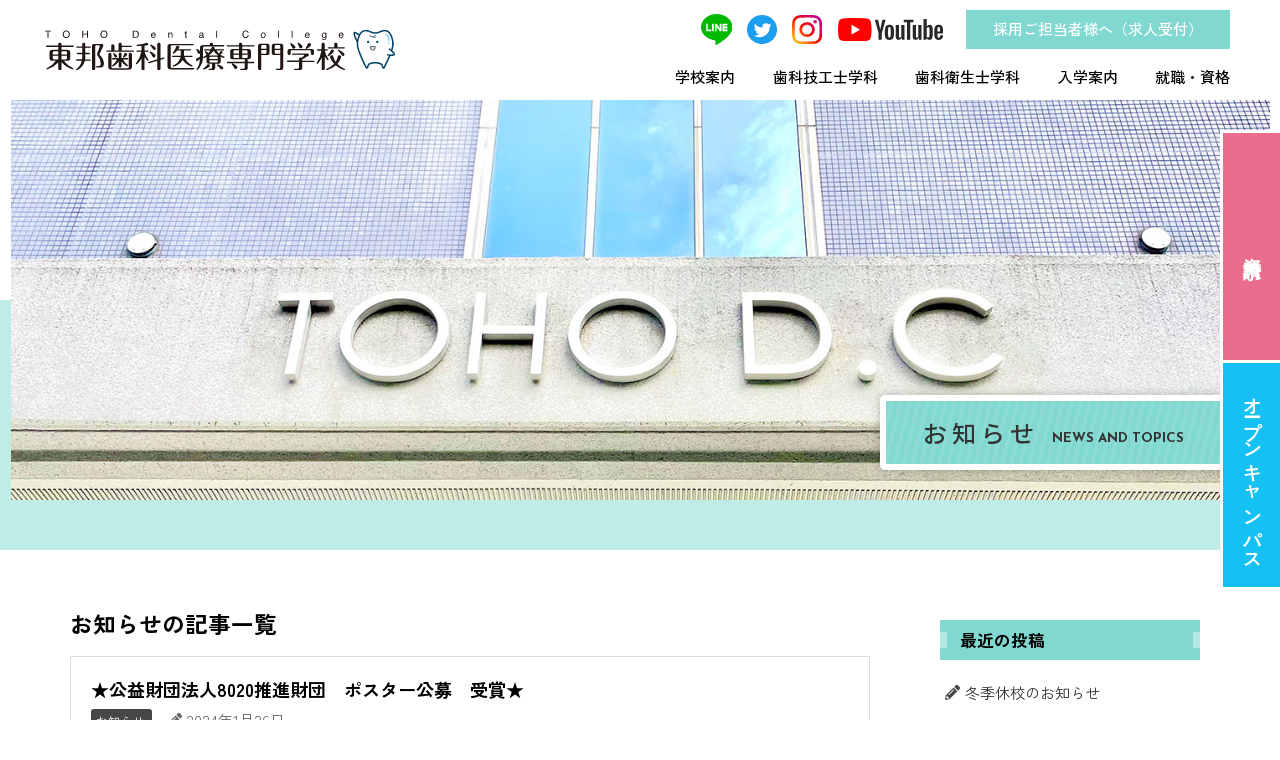

--- FILE ---
content_type: text/html; charset=UTF-8
request_url: https://toho-dc.ac.jp/archives/tag/%E3%81%8A%E7%9F%A5%E3%82%89%E3%81%9B/
body_size: 12437
content:
<!DOCTYPE html>
<html lang="ja">
<head prefix="og: http://ogp.me/ns#">
  <meta charset="utf-8">
  <meta name="viewport" content="width=device-width, initial-scale=1.0">

<!-- Global site tag (gtag.js) - Google Analytics -->
<script async src="https://www.googletagmanager.com/gtag/js?id=G-8YZLGZ1CW2"></script>
<script>
  window.dataLayer = window.dataLayer || [];
  function gtag(){dataLayer.push(arguments);}
  gtag('js', new Date());

  gtag('config', 'G-8YZLGZ1CW2');
</script>

<!-- Google Tag Manager -->
<script>(function(w,d,s,l,i){w[l]=w[l]||[];w[l].push({'gtm.start':
new Date().getTime(),event:'gtm.js'});var f=d.getElementsByTagName(s)[0],
j=d.createElement(s),dl=l!='dataLayer'?'&l='+l:'';j.async=true;j.src=
'https://www.googletagmanager.com/gtm.js?id='+i+dl;f.parentNode.insertBefore(j,f);
})(window,document,'script','dataLayer','GTM-PB3VQ73J');</script>
<!-- End Google Tag Manager -->

<!-- Google Tag Manager -->
<script>(function(w,d,s,l,i){w[l]=w[l]||[];w[l].push({'gtm.start':
new Date().getTime(),event:'gtm.js'});var f=d.getElementsByTagName(s)[0],
j=d.createElement(s),dl=l!='dataLayer'?'&l='+l:'';j.async=true;j.src=
'https://www.googletagmanager.com/gtm.js?id='+i+dl;f.parentNode.insertBefore(j,f);
})(window,document,'script','dataLayer','GTM-WJTQZ5M');</script>
<!-- End Google Tag Manager -->

<!-- Google Tag Manager -->
<script>(function(w,d,s,l,i){w[l]=w[l]||[];w[l].push({'gtm.start':
new Date().getTime(),event:'gtm.js'});var f=d.getElementsByTagName(s)[0],
j=d.createElement(s),dl=l!='dataLayer'?'&l='+l:'';j.async=true;j.src=
'https://www.googletagmanager.com/gtm.js?id='+i+dl;f.parentNode.insertBefore(j,f);
})(window,document,'script','dataLayer','GTM-KG6S66P');</script>
<!-- End Google Tag Manager -->

<!-- Google Tag Manager -->
<script>(function(w,d,s,l,i){w[l]=w[l]||[];w[l].push({'gtm.start':
new Date().getTime(),event:'gtm.js'});var f=d.getElementsByTagName(s)[0],
j=d.createElement(s),dl=l!='dataLayer'?'&l='+l:'';j.async=true;j.src=
'https://www.googletagmanager.com/gtm.js?id='+i+dl;f.parentNode.insertBefore(j,f);
})(window,document,'script','dataLayer','GTM-PBSRMJN3');</script>
<!-- End Google Tag Manager -->

  <title>★公益財団法人8020推進財団　ポスター公募　受賞★｜東邦歯科医療専門学校</title>

  <meta name="robots" content="noindex"/>

<meta name='robots' content='max-image-preview:large' />
<link rel='dns-prefetch' href='//s.w.org' />
<link rel="alternate" type="application/rss+xml" title="東邦歯科医療専門学校 &raquo; お知らせ タグのフィード" href="https://toho-dc.ac.jp/archives/tag/%e3%81%8a%e7%9f%a5%e3%82%89%e3%81%9b/feed/" />
		<script type="text/javascript">
			window._wpemojiSettings = {"baseUrl":"https:\/\/s.w.org\/images\/core\/emoji\/13.1.0\/72x72\/","ext":".png","svgUrl":"https:\/\/s.w.org\/images\/core\/emoji\/13.1.0\/svg\/","svgExt":".svg","source":{"concatemoji":"https:\/\/toho-dc.ac.jp\/wp-includes\/js\/wp-emoji-release.min.js?ver=5.8.12"}};
			!function(e,a,t){var n,r,o,i=a.createElement("canvas"),p=i.getContext&&i.getContext("2d");function s(e,t){var a=String.fromCharCode;p.clearRect(0,0,i.width,i.height),p.fillText(a.apply(this,e),0,0);e=i.toDataURL();return p.clearRect(0,0,i.width,i.height),p.fillText(a.apply(this,t),0,0),e===i.toDataURL()}function c(e){var t=a.createElement("script");t.src=e,t.defer=t.type="text/javascript",a.getElementsByTagName("head")[0].appendChild(t)}for(o=Array("flag","emoji"),t.supports={everything:!0,everythingExceptFlag:!0},r=0;r<o.length;r++)t.supports[o[r]]=function(e){if(!p||!p.fillText)return!1;switch(p.textBaseline="top",p.font="600 32px Arial",e){case"flag":return s([127987,65039,8205,9895,65039],[127987,65039,8203,9895,65039])?!1:!s([55356,56826,55356,56819],[55356,56826,8203,55356,56819])&&!s([55356,57332,56128,56423,56128,56418,56128,56421,56128,56430,56128,56423,56128,56447],[55356,57332,8203,56128,56423,8203,56128,56418,8203,56128,56421,8203,56128,56430,8203,56128,56423,8203,56128,56447]);case"emoji":return!s([10084,65039,8205,55357,56613],[10084,65039,8203,55357,56613])}return!1}(o[r]),t.supports.everything=t.supports.everything&&t.supports[o[r]],"flag"!==o[r]&&(t.supports.everythingExceptFlag=t.supports.everythingExceptFlag&&t.supports[o[r]]);t.supports.everythingExceptFlag=t.supports.everythingExceptFlag&&!t.supports.flag,t.DOMReady=!1,t.readyCallback=function(){t.DOMReady=!0},t.supports.everything||(n=function(){t.readyCallback()},a.addEventListener?(a.addEventListener("DOMContentLoaded",n,!1),e.addEventListener("load",n,!1)):(e.attachEvent("onload",n),a.attachEvent("onreadystatechange",function(){"complete"===a.readyState&&t.readyCallback()})),(n=t.source||{}).concatemoji?c(n.concatemoji):n.wpemoji&&n.twemoji&&(c(n.twemoji),c(n.wpemoji)))}(window,document,window._wpemojiSettings);
		</script>
		<style type="text/css">
img.wp-smiley,
img.emoji {
	display: inline !important;
	border: none !important;
	box-shadow: none !important;
	height: 1em !important;
	width: 1em !important;
	margin: 0 .07em !important;
	vertical-align: -0.1em !important;
	background: none !important;
	padding: 0 !important;
}
</style>
	<link rel='stylesheet' id='eo-leaflet.js-css'  href='https://toho-dc.ac.jp/wp-content/plugins/event-organiser/lib/leaflet/leaflet.min.css?ver=1.4.0' type='text/css' media='all' />
<style id='eo-leaflet.js-inline-css' type='text/css'>
.leaflet-popup-close-button{box-shadow:none!important;}
</style>
<link rel='stylesheet' id='sbi_styles-css'  href='https://toho-dc.ac.jp/wp-content/plugins/instagram-feed/css/sbi-styles.min.css?ver=6.6.0' type='text/css' media='all' />
<link rel='stylesheet' id='sby_styles-css'  href='https://toho-dc.ac.jp/wp-content/plugins/feeds-for-youtube/css/sb-youtube-free.min.css?ver=2.3.1' type='text/css' media='all' />
<link rel='stylesheet' id='wp-block-library-css'  href='https://toho-dc.ac.jp/wp-includes/css/dist/block-library/style.min.css?ver=5.8.12' type='text/css' media='all' />
<link rel='stylesheet' id='tablepress-default-css'  href='https://toho-dc.ac.jp/wp-content/plugins/tablepress/css/default.min.css?ver=1.14' type='text/css' media='all' />
<link rel='stylesheet' id='jquery-lazyloadxt-spinner-css-css'  href='//toho-dc.ac.jp/wp-content/plugins/a3-lazy-load/assets/css/jquery.lazyloadxt.spinner.css?ver=5.8.12' type='text/css' media='all' />
<link rel='stylesheet' id='a3a3_lazy_load-css'  href='//toho-dc.ac.jp/wp-content/uploads/sass/a3_lazy_load.min.css?ver=1581906712' type='text/css' media='all' />
<script type='text/javascript' src='https://toho-dc.ac.jp/wp-includes/js/jquery/jquery.min.js?ver=3.6.0' id='jquery-core-js'></script>
<script type='text/javascript' src='https://toho-dc.ac.jp/wp-includes/js/jquery/jquery-migrate.min.js?ver=3.3.2' id='jquery-migrate-js'></script>
<link rel="https://api.w.org/" href="https://toho-dc.ac.jp/wp-json/" /><link rel="alternate" type="application/json" href="https://toho-dc.ac.jp/wp-json/wp/v2/tags/44" /><link rel="EditURI" type="application/rsd+xml" title="RSD" href="https://toho-dc.ac.jp/xmlrpc.php?rsd" />
<link rel="wlwmanifest" type="application/wlwmanifest+xml" href="https://toho-dc.ac.jp/wp-includes/wlwmanifest.xml" /> 
<meta name="generator" content="WordPress 5.8.12" />
<style type='text/css'> .ae_data .elementor-editor-element-setting {
            display:none !important;
            }
            </style>
  <meta name="description" content="">
    <meta name="keywords" content="お知らせ,イベント,オープンキャンパス,コロナ関連,両学科,体験入学,入試情報,医療,未分類,歯科技工士,歯科衛生士,求人">

  <link rel="stylesheet" href="https://toho-dc.ac.jp/wp-content/themes/DEN-PRO_typeB/style.css">

  <link rel="apple-touch-icon" href="https://toho-dc.ac.jp/wp-content/themes/DEN-PRO_typeB/img/webclipicon.png" />
  <link rel="shortcut icon" href="https://toho-dc.ac.jp/wp-content/themes/DEN-PRO_typeB/img/favicon.ico" />
</head>
<body class="archive tag tag-44 wp-custom-logo elementor-default elementor-kit-581">
<!-- Google Tag Manager (noscript) -->
<noscript><iframe src="https://www.googletagmanager.com/ns.html?id=GTM-PB3VQ73J"
height="0" width="0" style="display:none;visibility:hidden"></iframe></noscript>
<!-- End Google Tag Manager (noscript) -->

<!-- Google Tag Manager (noscript) -->
<noscript><iframe src="https://www.googletagmanager.com/ns.html?id=GTM-WJTQZ5M"
height="0" width="0" style="display:none;visibility:hidden"></iframe></noscript>
<!-- End Google Tag Manager (noscript) -->

<!-- Google Tag Manager (noscript) -->
<noscript><iframe src="https://www.googletagmanager.com/ns.html?id=GTM-KG6S66P"
height="0" width="0" style="display:none;visibility:hidden"></iframe></noscript>
<!-- End Google Tag Manager (noscript) -->

<!-- Google Tag Manager (noscript) -->
<noscript><iframe src="https://www.googletagmanager.com/ns.html?id=GTM-PBSRMJN3"
height="0" width="0" style="display:none;visibility:hidden"></iframe></noscript>
<!-- End Google Tag Manager (noscript) -->
<div id="wrap">

<header id="header" class="header" role="banner">
  <div class="section_inner">
    <div class="logo">
      <picture class="image"><a href="https://toho-dc.ac.jp/" class="custom-logo-link" rel="home"><img width="399" height="46" src="https://toho-dc.ac.jp/wp-content/uploads/2022/02/logo.svg" class="custom-logo" alt="東邦歯科医療専門学校" /></a></picture>
    </div>
    <div class="header_menu">
      <div class="header_menu_upper">
        <nav class="sns">
          <ul class="menu">
            <li class="line"><a href="https://line.me/R/ti/p/@667stgsq" target="_blank" rel="nofollow"><img src="https://toho-dc.ac.jp/wp-content/themes/DEN-PRO_typeB/img/ico_line.svg"></a></li>
            <li class="twitter"><a href="https://twitter.com/toho_dc" target="_blank" rel="nofollow"><img src="https://toho-dc.ac.jp/wp-content/themes/DEN-PRO_typeB/img/ico_twitter.svg"></a></li>
            <li class="instagram"><a href="https://www.instagram.com/toho_dc/" target="_blank" rel="nofollow"><img src="https://toho-dc.ac.jp/wp-content/themes/DEN-PRO_typeB/img/ico_instagram.svg"></a></li>
            <li class="youtube"><a href="https://www.youtube.com/channel/UCBoF6h53cGF6iaO-vIfyPyw" target="_blank" rel="nofollow"><img src="https://toho-dc.ac.jp/wp-content/themes/DEN-PRO_typeB/img/ico_youtube.svg"></a></li>
          </ul>
        </nav>
        <div class="recruit">
          <a href="https://educ.den-pro.com/entry/toho-dh.html" target="_blank" rel="nofollow">採用ご担当者様へ（求人受付）</a>
        </div>
      </div>
<div class="menu-g_navi-container"><ul id="menu-g_navi" class="menu"><li id="menu-item-266" class="menu-item menu-item-type-post_type menu-item-object-page menu-item-has-children menu-item-266"><a href="https://toho-dc.ac.jp/info/">学校案内</a>
<ul class="sub-menu">
	<li id="menu-item-1914" class="menu-item menu-item-type-custom menu-item-object-custom menu-item-1914"><a href="http://toho-dc.ac.jp/info/#policy">教育理念</a></li>
	<li id="menu-item-2256" class="menu-item menu-item-type-custom menu-item-object-custom menu-item-2256"><a href="http://toho-dc.ac.jp/info/#message">メッセージ</a></li>
	<li id="menu-item-2257" class="menu-item menu-item-type-custom menu-item-object-custom menu-item-2257"><a href="http://toho-dc.ac.jp/info/#history">沿革</a></li>
	<li id="menu-item-2258" class="menu-item menu-item-type-custom menu-item-object-custom menu-item-2258"><a href="http://toho-dc.ac.jp/info/#overview">学校概要</a></li>
	<li id="menu-item-2259" class="menu-item menu-item-type-custom menu-item-object-custom menu-item-2259"><a href="http://toho-dc.ac.jp/info/#access">アクセス</a></li>
</ul>
</li>
<li id="menu-item-1348" class="menu-item menu-item-type-post_type menu-item-object-page menu-item-has-children menu-item-1348"><a href="https://toho-dc.ac.jp/technician/">歯科技工士学科</a>
<ul class="sub-menu">
	<li id="menu-item-2349" class="menu-item menu-item-type-custom menu-item-object-custom menu-item-2349"><a href="http://toho-dc.ac.jp/technician/#about">歯科技工士とは</a></li>
	<li id="menu-item-2351" class="menu-item menu-item-type-custom menu-item-object-custom menu-item-2351"><a href="http://toho-dc.ac.jp/technician/#curriculum">カリキュラム</a></li>
	<li id="menu-item-2361" class="menu-item menu-item-type-post_type menu-item-object-page menu-item-2361"><a href="https://toho-dc.ac.jp/technician/campus-dt/">キャンパス案内</a></li>
	<li id="menu-item-5230" class="menu-item menu-item-type-custom menu-item-object-custom menu-item-5230"><a href="https://toho-dc.ac.jp/archives/column-dt/">歯科技工士コラム</a></li>
	<li id="menu-item-5481" class="menu-item menu-item-type-post_type menu-item-object-page menu-item-5481"><a href="https://toho-dc.ac.jp/highschools/">出身校一覧</a></li>
</ul>
</li>
<li id="menu-item-1347" class="menu-item menu-item-type-post_type menu-item-object-page menu-item-has-children menu-item-1347"><a href="https://toho-dc.ac.jp/hygienist/">歯科衛生士学科</a>
<ul class="sub-menu">
	<li id="menu-item-2359" class="menu-item menu-item-type-custom menu-item-object-custom menu-item-2359"><a href="http://toho-dc.ac.jp/hygienist/#about">歯科衛生士とは</a></li>
	<li id="menu-item-2355" class="menu-item menu-item-type-custom menu-item-object-custom menu-item-2355"><a href="http://toho-dc.ac.jp/hygienist/#curriculum">カリキュラム</a></li>
	<li id="menu-item-4749" class="menu-item menu-item-type-post_type menu-item-object-page menu-item-4749"><a href="https://toho-dc.ac.jp/hygienist/campus-dh/">キャンパス案内</a></li>
	<li id="menu-item-5231" class="menu-item menu-item-type-custom menu-item-object-custom menu-item-5231"><a href="https://toho-dc.ac.jp/archives/column-dh/">歯科衛生士コラム</a></li>
	<li id="menu-item-5480" class="menu-item menu-item-type-post_type menu-item-object-page menu-item-5480"><a href="https://toho-dc.ac.jp/highschools/">出身校一覧</a></li>
</ul>
</li>
<li id="menu-item-269" class="menu-item menu-item-type-post_type menu-item-object-page menu-item-has-children menu-item-269"><a href="https://toho-dc.ac.jp/admissions/">入学案内</a>
<ul class="sub-menu">
	<li id="menu-item-2263" class="menu-item menu-item-type-custom menu-item-object-custom menu-item-2263"><a href="http://toho-dc.ac.jp/admissions/#dept">募集学科・定員</a></li>
	<li id="menu-item-2265" class="menu-item menu-item-type-custom menu-item-object-custom menu-item-2265"><a href="http://toho-dc.ac.jp/admissions/#exam">入試要項</a></li>
	<li id="menu-item-2266" class="menu-item menu-item-type-custom menu-item-object-custom menu-item-2266"><a href="http://toho-dc.ac.jp/admissions/#schedule">入試日程​</a></li>
	<li id="menu-item-2267" class="menu-item menu-item-type-custom menu-item-object-custom menu-item-2267"><a href="http://toho-dc.ac.jp/admissions/#fee">学費​</a></li>
	<li id="menu-item-2268" class="menu-item menu-item-type-custom menu-item-object-custom menu-item-2268"><a href="http://toho-dc.ac.jp/admissions/#support">学費サポート制度</a></li>
	<li id="menu-item-2269" class="menu-item menu-item-type-custom menu-item-object-custom menu-item-2269"><a href="http://toho-dc.ac.jp/admissions/#scholarship">特待生制度・特典制度</a></li>
	<li id="menu-item-2270" class="menu-item menu-item-type-custom menu-item-object-custom menu-item-2270"><a href="http://toho-dc.ac.jp/admissions/#award">表彰制度</a></li>
	<li id="menu-item-2348" class="menu-item menu-item-type-post_type menu-item-object-page menu-item-2348"><a href="https://toho-dc.ac.jp/admissions/ao/">総合型選抜（旧AO入学試験）</a></li>
	<li id="menu-item-2347" class="menu-item menu-item-type-post_type menu-item-object-page menu-item-2347"><a href="https://toho-dc.ac.jp/admissions/benefit/">教育訓練給付金</a></li>
	<li id="menu-item-2461" class="menu-item menu-item-type-post_type menu-item-object-page menu-item-2461"><a href="https://toho-dc.ac.jp/dormitory/">提携学生寮</a></li>
</ul>
</li>
<li id="menu-item-267" class="menu-item menu-item-type-post_type menu-item-object-page menu-item-has-children menu-item-267"><a href="https://toho-dc.ac.jp/career/">就職・資格</a>
<ul class="sub-menu">
	<li id="menu-item-2274" class="menu-item menu-item-type-custom menu-item-object-custom menu-item-2274"><a href="http://toho-dc.ac.jp/career/#work">主な就職先</a></li>
	<li id="menu-item-2276" class="menu-item menu-item-type-custom menu-item-object-custom menu-item-2276"><a href="http://toho-dc.ac.jp/career/#qualification">国家試験合格率</a></li>
	<li id="menu-item-2277" class="menu-item menu-item-type-custom menu-item-object-custom menu-item-2277"><a href="http://toho-dc.ac.jp/career/#step">国家試験までの流れ</a></li>
	<li id="menu-item-2281" class="menu-item menu-item-type-custom menu-item-object-custom menu-item-2281"><a href="http://toho-dc.ac.jp/career/#support">卒業後のサポート​</a></li>
</ul>
</li>
</ul></div>    </div>
  </div>
</header>

<div id="menu_btn">
  <div><span></span><span></span><span></span></div>
</div>

<link rel='stylesheet' id='google-fonts-1-css'  href='https://fonts.googleapis.com/css?family=Noto+Sans+JP%3A100%2C100italic%2C200%2C200italic%2C300%2C300italic%2C400%2C400italic%2C500%2C500italic%2C600%2C600italic%2C700%2C700italic%2C800%2C800italic%2C900%2C900italic%7CLato%3A100%2C100italic%2C200%2C200italic%2C300%2C300italic%2C400%2C400italic%2C500%2C500italic%2C600%2C600italic%2C700%2C700italic%2C800%2C800italic%2C900%2C900italic&#038;ver=5.3.2' type='text/css' media='all' />
<link href="https://use.fontawesome.com/releases/v5.6.1/css/all.css" rel="stylesheet">

		<div data-elementor-type="wp-post" data-elementor-id="1154" class="elementor elementor-1154">
						<div class="elementor-inner">
				<div class="elementor-section-wrap">
									<section class="elementor-section elementor-top-section elementor-element elementor-element-93f28d6 elementor-section-content-middle elementor-section-height-min-height elementor-section-items-stretch elementor-section-boxed elementor-section-height-default" data-id="93f28d6" data-element_type="section">
						<div class="elementor-container elementor-column-gap-no">
							<div class="elementor-row">
					<div class="elementor-column elementor-col-100 elementor-top-column elementor-element elementor-element-32d0702" data-id="32d0702" data-element_type="column" data-settings="{&quot;background_background&quot;:&quot;classic&quot;}">
			<div class="elementor-column-wrap elementor-element-populated">
							<div class="elementor-widget-wrap">
						<section class="elementor-section elementor-inner-section elementor-element elementor-element-ee60569 elementor-section-boxed elementor-section-height-default elementor-section-height-default" data-id="ee60569" data-element_type="section">
						<div class="elementor-container elementor-column-gap-default">
							<div class="elementor-row">
					<div class="elementor-column elementor-col-50 elementor-inner-column elementor-element elementor-element-770e6f5 elementor-hidden-mobile" data-id="770e6f5" data-element_type="column">
			<div class="elementor-column-wrap">
							<div class="elementor-widget-wrap">
								</div>
					</div>
		</div>
				<div class="elementor-column elementor-col-50 elementor-inner-column elementor-element elementor-element-d890bc8" data-id="d890bc8" data-element_type="column" data-settings="{&quot;background_background&quot;:&quot;classic&quot;}">
			<div class="elementor-column-wrap elementor-element-populated">
					<div class="elementor-background-overlay"></div>
							<div class="elementor-widget-wrap">
						<div class="elementor-element elementor-element-f9e776a elementor-widget__width-auto elementor-widget elementor-widget-heading" data-id="f9e776a" data-element_type="widget" data-widget_type="heading.default">
				<div class="elementor-widget-container">
			<h1 class="elementor-heading-title elementor-size-default">お知らせ</h1>		</div>
				</div>
				<div class="elementor-element elementor-element-327d0d4 elementor-widget__width-auto elementor-widget elementor-widget-text-editor" data-id="327d0d4" data-element_type="widget" data-widget_type="text-editor.default">
				<div class="elementor-widget-container">
								<div class="elementor-text-editor elementor-clearfix">
				<p>NEWS AND TOPICS</p>					</div>
						</div>
				</div>
						</div>
					</div>
		</div>
								</div>
					</div>
		</section>
						</div>
					</div>
		</div>
								</div>
					</div>
		</section>
				<section class="elementor-section elementor-top-section elementor-element elementor-element-8f471d6 elementor-section-full_width elementor-section-height-min-height elementor-section-items-bottom elementor-section-height-default" data-id="8f471d6" data-element_type="section">
							<div class="elementor-background-overlay"></div>
							<div class="elementor-container elementor-column-gap-no">
							<div class="elementor-row">
					<div class="elementor-column elementor-col-100 elementor-top-column elementor-element elementor-element-924f328" data-id="924f328" data-element_type="column">
			<div class="elementor-column-wrap">
							<div class="elementor-widget-wrap">
								</div>
					</div>
		</div>
								</div>
					</div>
		</section>
									</div>
			</div>
					</div>
		
<div class="kiji_container">
  <div class="contents">

          <h1>お知らせの記事一覧</h1>
    

        <article class="kiji-list post-4807 post type-post status-publish format-standard hentry category-info tag-44">
      <a href="https://toho-dc.ac.jp/archives/4807/">
        <div class="text">
          <!--タイトル-->
          <h2>★公益財団法人8020推進財団　ポスター公募　受賞★</h2>
          <!--カテゴリ-->
                                    <span class="cat-data">
              お知らせ              </span>
                                <!--投稿日を表示-->
          <span class="kiji-date">
            <i class="fas fa-pencil-alt"></i>
            <time datetime="2024-01-26">
              2024年1月26日            </time>
          </span>
          <!--抜粋-->
          <p>本校の学生が、公益財団法人8020推進財団様よりポスターの受賞をいたしました！ 手に持っているポスターは、8020運動の普及啓発並びに歯の健康に関するポスターです。 自身の顔を撮影し、AIで60年後の姿にしたものを描いた [&hellip;]</p>
        </div>
      </a>
    </article>

    <!--ループ終了-->

    <div class="pagination">
        </div>

  </div>
  <aside id="sidebar">
  <div class="sidebar-inner">
    
		<div id="recent-posts-2" class="widget_recent_entries sidebar-wrapper">
		<h4 class="sidebar-title">最近の投稿</h4>
		<ul>
											<li>
					<a href="https://toho-dc.ac.jp/archives/5810/">冬季休校のお知らせ</a>
									</li>
											<li>
					<a href="https://toho-dc.ac.jp/archives/5617/">AO（総合型)入試枠残りわずかとなりました</a>
									</li>
											<li>
					<a href="https://toho-dc.ac.jp/archives/5534/">休校のお知らせ</a>
									</li>
											<li>
					<a href="https://toho-dc.ac.jp/archives/5483/">6月1日㈰AO（総合型）選抜エントリー開始</a>
									</li>
											<li>
					<a href="https://toho-dc.ac.jp/archives/5344/">2025年1月22日㈬　創立記念日</a>
									</li>
					</ul>

		</div><div id="archives-2" class="widget_archive sidebar-wrapper"><h4 class="sidebar-title">アーカイブ</h4>
			<ul>
					<li><a href='https://toho-dc.ac.jp/archives/date/2025/12/'>2025年12月</a></li>
	<li><a href='https://toho-dc.ac.jp/archives/date/2025/08/'>2025年8月</a></li>
	<li><a href='https://toho-dc.ac.jp/archives/date/2025/06/'>2025年6月</a></li>
	<li><a href='https://toho-dc.ac.jp/archives/date/2025/05/'>2025年5月</a></li>
	<li><a href='https://toho-dc.ac.jp/archives/date/2025/01/'>2025年1月</a></li>
	<li><a href='https://toho-dc.ac.jp/archives/date/2024/12/'>2024年12月</a></li>
	<li><a href='https://toho-dc.ac.jp/archives/date/2024/11/'>2024年11月</a></li>
	<li><a href='https://toho-dc.ac.jp/archives/date/2024/10/'>2024年10月</a></li>
	<li><a href='https://toho-dc.ac.jp/archives/date/2024/08/'>2024年8月</a></li>
	<li><a href='https://toho-dc.ac.jp/archives/date/2024/07/'>2024年7月</a></li>
	<li><a href='https://toho-dc.ac.jp/archives/date/2024/06/'>2024年6月</a></li>
	<li><a href='https://toho-dc.ac.jp/archives/date/2024/04/'>2024年4月</a></li>
	<li><a href='https://toho-dc.ac.jp/archives/date/2024/03/'>2024年3月</a></li>
	<li><a href='https://toho-dc.ac.jp/archives/date/2024/02/'>2024年2月</a></li>
	<li><a href='https://toho-dc.ac.jp/archives/date/2024/01/'>2024年1月</a></li>
	<li><a href='https://toho-dc.ac.jp/archives/date/2023/12/'>2023年12月</a></li>
	<li><a href='https://toho-dc.ac.jp/archives/date/2023/11/'>2023年11月</a></li>
	<li><a href='https://toho-dc.ac.jp/archives/date/2023/10/'>2023年10月</a></li>
	<li><a href='https://toho-dc.ac.jp/archives/date/2023/09/'>2023年9月</a></li>
	<li><a href='https://toho-dc.ac.jp/archives/date/2023/08/'>2023年8月</a></li>
	<li><a href='https://toho-dc.ac.jp/archives/date/2023/07/'>2023年7月</a></li>
	<li><a href='https://toho-dc.ac.jp/archives/date/2023/06/'>2023年6月</a></li>
	<li><a href='https://toho-dc.ac.jp/archives/date/2023/05/'>2023年5月</a></li>
	<li><a href='https://toho-dc.ac.jp/archives/date/2023/04/'>2023年4月</a></li>
	<li><a href='https://toho-dc.ac.jp/archives/date/2023/03/'>2023年3月</a></li>
	<li><a href='https://toho-dc.ac.jp/archives/date/2023/02/'>2023年2月</a></li>
	<li><a href='https://toho-dc.ac.jp/archives/date/2023/01/'>2023年1月</a></li>
	<li><a href='https://toho-dc.ac.jp/archives/date/2022/12/'>2022年12月</a></li>
	<li><a href='https://toho-dc.ac.jp/archives/date/2022/10/'>2022年10月</a></li>
	<li><a href='https://toho-dc.ac.jp/archives/date/2022/08/'>2022年8月</a></li>
	<li><a href='https://toho-dc.ac.jp/archives/date/2022/07/'>2022年7月</a></li>
	<li><a href='https://toho-dc.ac.jp/archives/date/2022/06/'>2022年6月</a></li>
	<li><a href='https://toho-dc.ac.jp/archives/date/2022/05/'>2022年5月</a></li>
	<li><a href='https://toho-dc.ac.jp/archives/date/2022/04/'>2022年4月</a></li>
	<li><a href='https://toho-dc.ac.jp/archives/date/2022/02/'>2022年2月</a></li>
	<li><a href='https://toho-dc.ac.jp/archives/date/2022/01/'>2022年1月</a></li>
	<li><a href='https://toho-dc.ac.jp/archives/date/2021/12/'>2021年12月</a></li>
	<li><a href='https://toho-dc.ac.jp/archives/date/2021/11/'>2021年11月</a></li>
	<li><a href='https://toho-dc.ac.jp/archives/date/2021/10/'>2021年10月</a></li>
	<li><a href='https://toho-dc.ac.jp/archives/date/2021/09/'>2021年9月</a></li>
	<li><a href='https://toho-dc.ac.jp/archives/date/2021/08/'>2021年8月</a></li>
	<li><a href='https://toho-dc.ac.jp/archives/date/2021/07/'>2021年7月</a></li>
	<li><a href='https://toho-dc.ac.jp/archives/date/2021/06/'>2021年6月</a></li>
	<li><a href='https://toho-dc.ac.jp/archives/date/2021/04/'>2021年4月</a></li>
	<li><a href='https://toho-dc.ac.jp/archives/date/2021/03/'>2021年3月</a></li>
	<li><a href='https://toho-dc.ac.jp/archives/date/2021/02/'>2021年2月</a></li>
	<li><a href='https://toho-dc.ac.jp/archives/date/2021/01/'>2021年1月</a></li>
	<li><a href='https://toho-dc.ac.jp/archives/date/2020/12/'>2020年12月</a></li>
	<li><a href='https://toho-dc.ac.jp/archives/date/2020/11/'>2020年11月</a></li>
	<li><a href='https://toho-dc.ac.jp/archives/date/2020/10/'>2020年10月</a></li>
	<li><a href='https://toho-dc.ac.jp/archives/date/2020/09/'>2020年9月</a></li>
	<li><a href='https://toho-dc.ac.jp/archives/date/2020/07/'>2020年7月</a></li>
	<li><a href='https://toho-dc.ac.jp/archives/date/2020/06/'>2020年6月</a></li>
	<li><a href='https://toho-dc.ac.jp/archives/date/2020/04/'>2020年4月</a></li>
			</ul>

			</div><div id="search-2" class="widget_search sidebar-wrapper"><form role="search" method="get" class="search-form" action="https://toho-dc.ac.jp/">
				<label>
					<span class="screen-reader-text">検索:</span>
					<input type="search" class="search-field" placeholder="検索&hellip;" value="" name="s" />
				</label>
				<input type="submit" class="search-submit" value="検索" />
			</form></div>  </div>
</aside>
</div>

		<div data-elementor-type="wp-post" data-elementor-id="615" class="elementor elementor-615">
						<div class="elementor-inner">
				<div class="elementor-section-wrap">
									<section class="elementor-section elementor-top-section elementor-element elementor-element-7f25c29 elementor-section-boxed elementor-section-height-default elementor-section-height-default" data-id="7f25c29" data-element_type="section" id="footer_information" data-settings="{&quot;background_background&quot;:&quot;classic&quot;}">
						<div class="elementor-container elementor-column-gap-no">
							<div class="elementor-row">
					<div class="elementor-column elementor-col-50 elementor-top-column elementor-element elementor-element-9b5ae43" data-id="9b5ae43" data-element_type="column">
			<div class="elementor-column-wrap elementor-element-populated">
							<div class="elementor-widget-wrap">
						<div class="elementor-element elementor-element-4b3db95 elementor-widget elementor-widget-heading" data-id="4b3db95" data-element_type="widget" data-widget_type="heading.default">
				<div class="elementor-widget-container">
			<p class="elementor-heading-title elementor-size-default">学校法人東邦歯科学院</p>		</div>
				</div>
				<div class="elementor-element elementor-element-96c1aa8 elementor-widget elementor-widget-heading" data-id="96c1aa8" data-element_type="widget" data-widget_type="heading.default">
				<div class="elementor-widget-container">
			<h3 class="elementor-heading-title elementor-size-default">東邦歯科医療専門学校</h3>		</div>
				</div>
				<div class="elementor-element elementor-element-eda2386 elementor-widget__width-auto elementor-widget elementor-widget-text-editor" data-id="eda2386" data-element_type="widget" data-widget_type="text-editor.default">
				<div class="elementor-widget-container">
								<div class="elementor-text-editor elementor-clearfix">
				<p>〒191-0032　東京都日野市三沢1-1-1</p>					</div>
						</div>
				</div>
				<div class="elementor-element elementor-element-f4756b1 elementor-widget__width-auto color elementor-widget elementor-widget-text-editor" data-id="f4756b1" data-element_type="widget" data-widget_type="text-editor.default">
				<div class="elementor-widget-container">
								<div class="elementor-text-editor elementor-clearfix">
				<p><a href="http://toho-dc.ac.jp/info/#access">アクセスの詳細</a></p>					</div>
						</div>
				</div>
				<div class="elementor-element elementor-element-f09919d elementor-widget-divider--view-line_text elementor-widget-divider--element-align-left elementor-widget elementor-widget-divider" data-id="f09919d" data-element_type="widget" data-widget_type="divider.default">
				<div class="elementor-widget-container">
					<div class="elementor-divider">
			<span class="elementor-divider-separator">
							<h4 class="elementor-divider__text elementor-divider__element">
				お問い合わせ				</h4>
						</span>
		</div>
				</div>
				</div>
				<div class="elementor-element elementor-element-0e9c301 elementor-icon-list--layout-inline elementor-list-item-link-full_width elementor-widget elementor-widget-icon-list" data-id="0e9c301" data-element_type="widget" data-widget_type="icon-list.default">
				<div class="elementor-widget-container">
					<ul class="elementor-icon-list-items elementor-inline-items">
							<li class="elementor-icon-list-item elementor-inline-item">
											<span class="elementor-icon-list-icon">
							<svg xmlns="http://www.w3.org/2000/svg" viewBox="0 0 7.34 11"><g id="&#x30EC;&#x30A4;&#x30E4;&#x30FC;_2" data-name="&#x30EC;&#x30A4;&#x30E4;&#x30FC; 2"><g id="&#x30EC;&#x30A4;&#x30E4;&#x30FC;_1-2" data-name="&#x30EC;&#x30A4;&#x30E4;&#x30FC; 1"><path d="M7.27,9.75A18.21,18.21,0,0,0,5.73,8a.71.71,0,0,0-.82.19c-.35.41-.66.25-.68.22a7.66,7.66,0,0,1-1.54-2.5A6.58,6.58,0,0,1,1.9,3.2c0-.06.08-.35.67-.28.33,0,.67-.13.72-.36A8.31,8.31,0,0,0,3.11.42.73.73,0,0,0,2.56,0,2.49,2.49,0,0,0,2.3,0L2.23,0A2.34,2.34,0,0,0,.1,1.89,8.17,8.17,0,0,0,.79,6.6a9.24,9.24,0,0,0,3.12,3.88,2.78,2.78,0,0,0,3,.14l.08,0C7.06,10.52,7.52,10.14,7.27,9.75Z"></path></g></g></svg>						</span>
										<span class="elementor-icon-list-text">042-591-5364</span>
									</li>
								<li class="elementor-icon-list-item elementor-inline-item">
											<span class="elementor-icon-list-icon">
							<svg xmlns="http://www.w3.org/2000/svg" viewBox="0 0 19.23 11"><defs><style>.cls-1{fill:#00a73c;}.cls-2{fill:#231815;}.cls-3{fill:#fff;}</style></defs><g id="&#x30EC;&#x30A4;&#x30E4;&#x30FC;_2" data-name="&#x30EC;&#x30A4;&#x30E4;&#x30FC; 2"><g id="&#x30EC;&#x30A4;&#x30E4;&#x30FC;_1-2" data-name="&#x30EC;&#x30A4;&#x30E4;&#x30FC; 1"><rect class="cls-1" width="16.65" height="10.86"></rect><path class="cls-2" d="M17.15,10a1,1,0,0,0,1,1,1,1,0,1,0,0-2.08,1,1,0,0,0-1,1m.12,0a.92.92,0,1,1,.91.92A.92.92,0,0,1,17.27,10Z"></path><path class="cls-2" d="M18.69,10.63h-.2l-.4-.62h-.18v.62h-.16V9.26h.39a.5.5,0,0,1,.31.09.35.35,0,0,1,.11.27.3.3,0,0,1-.08.22.38.38,0,0,1-.23.13l.44.66m-.78-.76h.2a.28.28,0,0,0,.21-.07.23.23,0,0,0,.08-.17c0-.16-.1-.23-.28-.23h-.21Z"></path><path class="cls-3" d="M4.18,8.43a2.06,2.06,0,0,1-2-2.14c0-1.12,1.1-2,2-2.55.94.54,2.05,1.43,2.05,2.55A2.06,2.06,0,0,1,4.18,8.43m6.27-2.17c0-1.11,1.11-2,2.05-2.54.94.53,2.05,1.43,2.05,2.54a2.05,2.05,0,1,1-4.1,0m6.19-4.57a9.31,9.31,0,0,0-4.2,1,9,9,0,0,0-4.12-1,8.9,8.9,0,0,0-4.11,1A9.39,9.39,0,0,0,0,1.69v1a8.53,8.53,0,0,1,3.17.6,4,4,0,0,0-2,3.05A3.1,3.1,0,0,0,4.21,9.35a3,3,0,0,0,3-3.06,3.89,3.89,0,0,0-2-3,8.15,8.15,0,0,1,6.14,0,3.89,3.89,0,0,0-2,3.05,3,3,0,0,0,3,3.06A3.09,3.09,0,0,0,15.5,6.29a4,4,0,0,0-2-3,8.44,8.44,0,0,1,3.16-.6Z"></path></g></g></svg>						</span>
										<span class="elementor-icon-list-text">0120-987-640</span>
									</li>
								<li class="elementor-icon-list-item elementor-inline-item">
											<span class="elementor-icon-list-icon">
							<svg xmlns="http://www.w3.org/2000/svg" viewBox="0 0 18.5 8.4"><g id="&#x30EC;&#x30A4;&#x30E4;&#x30FC;_2" data-name="&#x30EC;&#x30A4;&#x30E4;&#x30FC; 2"><g id="&#x30EC;&#x30A4;&#x30E4;&#x30FC;_1-2" data-name="&#x30EC;&#x30A4;&#x30E4;&#x30FC; 1"><path d="M6,1.64H1.68V3.23H4.21V4.86H1.68V8.4H0V0H6Z"></path><path d="M12.54,8.4H10.69L10,6.53H7L6.3,8.4H4.5L7.71,0H9.35ZM9.45,4.93,8.91,3.41c-.16-.49-.33-1-.42-1.31-.08.31-.25.82-.42,1.31L7.53,4.93Z"></path><path d="M18.5,8.4h-2l-.76-1.28c-.3-.5-.75-1.33-.91-1.64-.14.31-.6,1.12-.91,1.64L13.16,8.4h-2l2.66-4.3L11.28,0h2l.64,1.08c.3.5.75,1.33.91,1.64.16-.31.6-1.11.91-1.64L16.38,0h2L15.83,4.1Z"></path></g></g></svg>						</span>
										<span class="elementor-icon-list-text">042-593-2425</span>
									</li>
						</ul>
				</div>
				</div>
				<div class="elementor-element elementor-element-068767f elementor-widget__width-auto elementor-widget elementor-widget-button" data-id="068767f" data-element_type="widget" data-widget_type="button.default">
				<div class="elementor-widget-container">
					<div class="elementor-button-wrapper">
			<a href="https://r-shingaku.com/ce/form/2373/input" target="_blank" rel="nofollow" class="elementor-button-link elementor-button elementor-size-sm" role="button">
						<span class="elementor-button-content-wrapper">
						<span class="elementor-button-text">資料請求</span>
		</span>
					</a>
		</div>
				</div>
				</div>
				<div class="elementor-element elementor-element-6c7974c elementor-widget__width-auto elementor-widget elementor-widget-button" data-id="6c7974c" data-element_type="widget" data-widget_type="button.default">
				<div class="elementor-widget-container">
					<div class="elementor-button-wrapper">
			<a href="http://toho-dc.ac.jp/contact/" class="elementor-button-link elementor-button elementor-size-sm" role="button">
						<span class="elementor-button-content-wrapper">
						<span class="elementor-button-text">お問い合わせ</span>
		</span>
					</a>
		</div>
				</div>
				</div>
				<div class="elementor-element elementor-element-ba9149a elementor-widget__width-auto elementor-widget elementor-widget-button" data-id="ba9149a" data-element_type="widget" data-widget_type="button.default">
				<div class="elementor-widget-container">
					<div class="elementor-button-wrapper">
			<a href="https://toho-dc.ac.jp/admissions/opencampus/" class="elementor-button-link elementor-button elementor-size-sm" role="button">
						<span class="elementor-button-content-wrapper">
						<span class="elementor-button-text">オープンキャンパス</span>
		</span>
					</a>
		</div>
				</div>
				</div>
				<section class="elementor-section elementor-inner-section elementor-element elementor-element-6909bb7 elementor-section-boxed elementor-section-height-default elementor-section-height-default" data-id="6909bb7" data-element_type="section">
						<div class="elementor-container elementor-column-gap-no">
							<div class="elementor-row">
					<div class="elementor-column elementor-col-100 elementor-inner-column elementor-element elementor-element-9a92ec9" data-id="9a92ec9" data-element_type="column">
			<div class="elementor-column-wrap elementor-element-populated">
							<div class="elementor-widget-wrap">
						<div class="elementor-element elementor-element-8e71a8f elementor-widget__width-auto elementor-widget elementor-widget-image" data-id="8e71a8f" data-element_type="widget" data-widget_type="image.default">
				<div class="elementor-widget-container">
								<div class="elementor-image">
													<a href="https://line.me/R/ti/p/@667stgsq" target="_blank" rel="nofollow">
							<img width="31" height="30" src="https://toho-dc.ac.jp/wp-content/uploads/2020/02/ico_line.svg" class="attachment-large size-large" alt="" loading="lazy" />								</a>
														</div>
						</div>
				</div>
				<div class="elementor-element elementor-element-89e5916 elementor-widget__width-auto elementor-widget elementor-widget-image" data-id="89e5916" data-element_type="widget" data-widget_type="image.default">
				<div class="elementor-widget-container">
								<div class="elementor-image">
													<a href="https://twitter.com/toho_dc" target="_blank" rel="nofollow">
							<img width="30" height="30" src="https://toho-dc.ac.jp/wp-content/uploads/2022/02/ico_twitter.svg" class="attachment-large size-large" alt="" loading="lazy" />								</a>
														</div>
						</div>
				</div>
				<div class="elementor-element elementor-element-4aea04b elementor-widget__width-auto elementor-widget elementor-widget-image" data-id="4aea04b" data-element_type="widget" data-widget_type="image.default">
				<div class="elementor-widget-container">
								<div class="elementor-image">
													<a href="https://www.instagram.com/toho_dc/" target="_blank" rel="nofollow">
							<img width="30" height="30" src="https://toho-dc.ac.jp/wp-content/uploads/2022/02/ico_instagram.svg" class="attachment-large size-large" alt="" loading="lazy" />								</a>
														</div>
						</div>
				</div>
				<div class="elementor-element elementor-element-ad3984d elementor-widget__width-auto elementor-widget elementor-widget-image" data-id="ad3984d" data-element_type="widget" data-widget_type="image.default">
				<div class="elementor-widget-container">
								<div class="elementor-image">
													<a href="https://www.youtube.com/channel/UCBoF6h53cGF6iaO-vIfyPyw" target="_blank" rel="nofollow">
							<img width="106" height="23" src="https://toho-dc.ac.jp/wp-content/uploads/2022/02/ico_youtube.svg" class="attachment-large size-large" alt="" loading="lazy" />								</a>
														</div>
						</div>
				</div>
						</div>
					</div>
		</div>
								</div>
					</div>
		</section>
				<div class="elementor-element elementor-element-a28fc81 elementor-widget__width-auto elementor-fixed elementor-widget elementor-widget-image" data-id="a28fc81" data-element_type="widget" id="page_top" data-settings="{&quot;_position&quot;:&quot;fixed&quot;}" data-widget_type="image.default">
				<div class="elementor-widget-container">
								<div class="elementor-image">
													<a href="#wrap">
							<img width="85" height="128" src="https://toho-dc.ac.jp/wp-content/uploads/2020/02/page_top.svg" class="elementor-animation-wobble-vertical attachment-large size-large" alt="" loading="lazy" />								</a>
														</div>
						</div>
				</div>
						</div>
					</div>
		</div>
				<div class="elementor-column elementor-col-50 elementor-top-column elementor-element elementor-element-e63ae80" data-id="e63ae80" data-element_type="column">
			<div class="elementor-column-wrap elementor-element-populated">
							<div class="elementor-widget-wrap">
						<section class="elementor-section elementor-inner-section elementor-element elementor-element-da031f2 elementor-section-full_width elementor-section-height-default elementor-section-height-default" data-id="da031f2" data-element_type="section">
						<div class="elementor-container elementor-column-gap-no">
							<div class="elementor-row">
					<div class="elementor-column elementor-col-33 elementor-inner-column elementor-element elementor-element-cd5645e" data-id="cd5645e" data-element_type="column">
			<div class="elementor-column-wrap elementor-element-populated">
							<div class="elementor-widget-wrap">
						<div class="elementor-element elementor-element-9052350 elementor-widget elementor-widget-heading" data-id="9052350" data-element_type="widget" data-widget_type="heading.default">
				<div class="elementor-widget-container">
			<h4 class="elementor-heading-title elementor-size-default"><a href="http://toho-dc.ac.jp/info/">学校案内</a></h4>		</div>
				</div>
				<div class="elementor-element elementor-element-2afc42e elementor-icon-list--layout-traditional elementor-list-item-link-full_width elementor-widget elementor-widget-icon-list" data-id="2afc42e" data-element_type="widget" data-widget_type="icon-list.default">
				<div class="elementor-widget-container">
					<ul class="elementor-icon-list-items">
							<li class="elementor-icon-list-item">
											<a href="http://toho-dc.ac.jp/info/#policy">

											<span class="elementor-icon-list-text">教育理念</span>
											</a>
									</li>
								<li class="elementor-icon-list-item">
											<a href="http://toho-dc.ac.jp/info/#message">

											<span class="elementor-icon-list-text">メッセージ</span>
											</a>
									</li>
								<li class="elementor-icon-list-item">
											<a href="http://toho-dc.ac.jp/info/#history">

											<span class="elementor-icon-list-text">沿革</span>
											</a>
									</li>
								<li class="elementor-icon-list-item">
											<a href="http://toho-dc.ac.jp/info/#overview">

											<span class="elementor-icon-list-text">学校概要</span>
											</a>
									</li>
								<li class="elementor-icon-list-item">
											<a href="https://toho-dc.ac.jp/info/#access">

											<span class="elementor-icon-list-text">アクセス</span>
											</a>
									</li>
								<li class="elementor-icon-list-item">
											<a href="https://toho-dc.ac.jp/open-data/">

											<span class="elementor-icon-list-text">情報公開</span>
											</a>
									</li>
								<li class="elementor-icon-list-item">
											<a href="https://toho-dc.ac.jp/privacy/">

											<span class="elementor-icon-list-text">個人情報保護方針</span>
											</a>
									</li>
						</ul>
				</div>
				</div>
						</div>
					</div>
		</div>
				<div class="elementor-column elementor-col-33 elementor-inner-column elementor-element elementor-element-39f7b50" data-id="39f7b50" data-element_type="column">
			<div class="elementor-column-wrap elementor-element-populated">
							<div class="elementor-widget-wrap">
						<div class="elementor-element elementor-element-a5c5936 elementor-widget elementor-widget-heading" data-id="a5c5936" data-element_type="widget" data-widget_type="heading.default">
				<div class="elementor-widget-container">
			<h4 class="elementor-heading-title elementor-size-default"><a href="http://toho-dc.ac.jp/admissions/">入学案内</a></h4>		</div>
				</div>
				<div class="elementor-element elementor-element-b0d63e5 elementor-icon-list--layout-traditional elementor-list-item-link-full_width elementor-widget elementor-widget-icon-list" data-id="b0d63e5" data-element_type="widget" data-widget_type="icon-list.default">
				<div class="elementor-widget-container">
					<ul class="elementor-icon-list-items">
							<li class="elementor-icon-list-item">
											<a href="http://toho-dc.ac.jp/admissions/#dept">

											<span class="elementor-icon-list-text">募集学科・定員</span>
											</a>
									</li>
								<li class="elementor-icon-list-item">
											<a href="http://toho-dc.ac.jp/admissions/#exam">

											<span class="elementor-icon-list-text">入試要項・日程​</span>
											</a>
									</li>
								<li class="elementor-icon-list-item">
											<a href="http://toho-dc.ac.jp/admissions/#fee">

											<span class="elementor-icon-list-text">学費​</span>
											</a>
									</li>
								<li class="elementor-icon-list-item">
											<a href="http://toho-dc.ac.jp/admissions/#scholarship">

											<span class="elementor-icon-list-text">特待生制度・特典制度</span>
											</a>
									</li>
								<li class="elementor-icon-list-item">
											<a href="http://toho-dc.ac.jp/admissions/ao/">

											<span class="elementor-icon-list-text">AO入試</span>
											</a>
									</li>
								<li class="elementor-icon-list-item">
											<a href="http://toho-dc.ac.jp/admissions/benefit/">

											<span class="elementor-icon-list-text">教育訓練給付金</span>
											</a>
									</li>
						</ul>
				</div>
				</div>
						</div>
					</div>
		</div>
				<div class="elementor-column elementor-col-33 elementor-inner-column elementor-element elementor-element-88efbf3" data-id="88efbf3" data-element_type="column">
			<div class="elementor-column-wrap elementor-element-populated">
							<div class="elementor-widget-wrap">
						<div class="elementor-element elementor-element-a92b732 elementor-widget elementor-widget-heading" data-id="a92b732" data-element_type="widget" data-widget_type="heading.default">
				<div class="elementor-widget-container">
			<h4 class="elementor-heading-title elementor-size-default"><a href="http://toho-dc.ac.jp/career/">就職・資格</a></h4>		</div>
				</div>
				<div class="elementor-element elementor-element-2e64301 elementor-icon-list--layout-traditional elementor-list-item-link-full_width elementor-widget elementor-widget-icon-list" data-id="2e64301" data-element_type="widget" data-widget_type="icon-list.default">
				<div class="elementor-widget-container">
					<ul class="elementor-icon-list-items">
							<li class="elementor-icon-list-item">
											<a href="http://toho-dc.ac.jp/career/#work">

											<span class="elementor-icon-list-text">主な就職先</span>
											</a>
									</li>
								<li class="elementor-icon-list-item">
											<a href="http://toho-dc.ac.jp/career/#qualification">

											<span class="elementor-icon-list-text">国家試験合格率</span>
											</a>
									</li>
								<li class="elementor-icon-list-item">
											<a href="http://toho-dc.ac.jp/career/#step">

											<span class="elementor-icon-list-text">国家試験までの流れ</span>
											</a>
									</li>
								<li class="elementor-icon-list-item">
											<a href="http://toho-dc.ac.jp/career/#support">

											<span class="elementor-icon-list-text">卒業後のサポート</span>
											</a>
									</li>
						</ul>
				</div>
				</div>
						</div>
					</div>
		</div>
								</div>
					</div>
		</section>
				<section class="elementor-section elementor-inner-section elementor-element elementor-element-b981e07 elementor-section-full_width elementor-section-height-default elementor-section-height-default" data-id="b981e07" data-element_type="section">
						<div class="elementor-container elementor-column-gap-no">
							<div class="elementor-row">
					<div class="elementor-column elementor-col-33 elementor-inner-column elementor-element elementor-element-901f440" data-id="901f440" data-element_type="column">
			<div class="elementor-column-wrap elementor-element-populated">
							<div class="elementor-widget-wrap">
						<div class="elementor-element elementor-element-adb4010 elementor-widget elementor-widget-heading" data-id="adb4010" data-element_type="widget" data-widget_type="heading.default">
				<div class="elementor-widget-container">
			<h4 class="elementor-heading-title elementor-size-default"><a href="http://toho-dc.ac.jp/technician/">歯科技工士学科</a></h4>		</div>
				</div>
				<div class="elementor-element elementor-element-b3f80cc elementor-icon-list--layout-traditional elementor-list-item-link-full_width elementor-widget elementor-widget-icon-list" data-id="b3f80cc" data-element_type="widget" data-widget_type="icon-list.default">
				<div class="elementor-widget-container">
					<ul class="elementor-icon-list-items">
							<li class="elementor-icon-list-item">
											<a href="http://toho-dc.ac.jp/technician/#about">

											<span class="elementor-icon-list-text">歯科技工士とは</span>
											</a>
									</li>
								<li class="elementor-icon-list-item">
											<a href="http://toho-dc.ac.jp/technician/#curriculum">

											<span class="elementor-icon-list-text">カリキュラム</span>
											</a>
									</li>
								<li class="elementor-icon-list-item">
											<a href="http://toho-dc.ac.jp/technician/campus-dt/#tour">

											<span class="elementor-icon-list-text">キャンパスツアー</span>
											</a>
									</li>
								<li class="elementor-icon-list-item">
											<a href="http://toho-dc.ac.jp/technician/campus-dt/#life">

											<span class="elementor-icon-list-text">キャンパスライフ</span>
											</a>
									</li>
								<li class="elementor-icon-list-item">
											<a href="http://toho-dc.ac.jp/dormitory/">

											<span class="elementor-icon-list-text">提携学生寮</span>
											</a>
									</li>
						</ul>
				</div>
				</div>
						</div>
					</div>
		</div>
				<div class="elementor-column elementor-col-33 elementor-inner-column elementor-element elementor-element-91e630a" data-id="91e630a" data-element_type="column">
			<div class="elementor-column-wrap elementor-element-populated">
							<div class="elementor-widget-wrap">
						<div class="elementor-element elementor-element-0e073c5 elementor-widget elementor-widget-heading" data-id="0e073c5" data-element_type="widget" data-widget_type="heading.default">
				<div class="elementor-widget-container">
			<h4 class="elementor-heading-title elementor-size-default"><a href="http://toho-dc.ac.jp/hygienist/">歯科衛生士学科</a></h4>		</div>
				</div>
				<div class="elementor-element elementor-element-e69346f elementor-icon-list--layout-traditional elementor-list-item-link-full_width elementor-widget elementor-widget-icon-list" data-id="e69346f" data-element_type="widget" data-widget_type="icon-list.default">
				<div class="elementor-widget-container">
					<ul class="elementor-icon-list-items">
							<li class="elementor-icon-list-item">
											<a href="http://toho-dc.ac.jp/hygienist/#about">

											<span class="elementor-icon-list-text">歯科衛生士とは</span>
											</a>
									</li>
								<li class="elementor-icon-list-item">
											<a href="http://toho-dc.ac.jp/hygienist/#curriculum">

											<span class="elementor-icon-list-text">カリキュラム</span>
											</a>
									</li>
								<li class="elementor-icon-list-item">
											<a href="http://toho-dc.ac.jp/hygienist/campus-dh/#tour">

											<span class="elementor-icon-list-text">キャンパスツアー</span>
											</a>
									</li>
								<li class="elementor-icon-list-item">
											<a href="http://toho-dc.ac.jp/hygienist/campus-dh/#life">

											<span class="elementor-icon-list-text">キャンパスライフ</span>
											</a>
									</li>
								<li class="elementor-icon-list-item">
											<a href="http://toho-dc.ac.jp/dormitory/">

											<span class="elementor-icon-list-text">提携学生寮</span>
											</a>
									</li>
						</ul>
				</div>
				</div>
						</div>
					</div>
		</div>
				<div class="elementor-column elementor-col-33 elementor-inner-column elementor-element elementor-element-8dd6a18" data-id="8dd6a18" data-element_type="column">
			<div class="elementor-column-wrap elementor-element-populated">
							<div class="elementor-widget-wrap">
						<div class="elementor-element elementor-element-2ef0749 elementor-icon-list--layout-traditional elementor-list-item-link-full_width elementor-widget elementor-widget-icon-list" data-id="2ef0749" data-element_type="widget" data-widget_type="icon-list.default">
				<div class="elementor-widget-container">
					<ul class="elementor-icon-list-items">
							<li class="elementor-icon-list-item">
											<a href="https://toho-dc.ac.jp/admissions/opencampus/">

											<span class="elementor-icon-list-text">オープンキャンパス</span>
											</a>
									</li>
								<li class="elementor-icon-list-item">
											<a href="https://toho-dc.ac.jp/contact/tour/">

											<span class="elementor-icon-list-text">学校見学/個別相談</span>
											</a>
									</li>
								<li class="elementor-icon-list-item">
											<a href="https://toho-dc.ac.jp/contact/online/">

											<span class="elementor-icon-list-text">オンライン個別相談</span>
											</a>
									</li>
								<li class="elementor-icon-list-item">
											<a href="https://toho-dc.ac.jp/admissions/webentry/">

											<span class="elementor-icon-list-text">WEB出願</span>
											</a>
									</li>
								<li class="elementor-icon-list-item">
											<a href="https://educ.den-pro.com/entry/toho-dh.html" target="_blank" rel="nofollow">

												<span class="elementor-icon-list-icon">
							<i aria-hidden="true" class="fas fa-external-link-alt"></i>						</span>
										<span class="elementor-icon-list-text">採用ご担当者様へ<br>（求人受付）</span>
											</a>
									</li>
						</ul>
				</div>
				</div>
						</div>
					</div>
		</div>
								</div>
					</div>
		</section>
						</div>
					</div>
		</div>
								</div>
					</div>
		</section>
									</div>
			</div>
					</div>
		

<footer id="footer" class="footer" role="contentinfo">
  <section class="section_inner">
    <div class="copyright">
      <small>Copyright &copy; <span itemprop="copyrightYear">2026</span> <span itemprop="copyrightHolder" itemscope itemtype="http://schema.org/Organization"><span itemprop="name">東邦歯科医療専門学校</span></span> All Rights Reserved.</small>
    </div>
  </section>
</footer>

</div><!-- wrap -->

<nav id="contact_navi">
  <ul class="menu">
    <li class="request"><a href="https://r-shingaku.com/ce/form/2373/input" target="_blank" rel="nofollow">資料請求</a></li>
    <li class="experience"><a href="/admissions/opencampus/">オープンキャンパス</a></li>
  </ul>
</nav>

<!-- YouTube Feeds JS -->
<script type="text/javascript">

</script>
<!-- Instagram Feed JS -->
<script type="text/javascript">
var sbiajaxurl = "https://toho-dc.ac.jp/wp-admin/admin-ajax.php";
</script>
<link rel='stylesheet' id='elementor-frontend-legacy-css'  href='https://toho-dc.ac.jp/wp-content/uploads/elementor/css/custom-frontend-legacy.min.css?ver=3.6.5' type='text/css' media='all' />
<link rel='stylesheet' id='elementor-frontend-css'  href='https://toho-dc.ac.jp/wp-content/uploads/elementor/css/custom-frontend.min.css?ver=1712574220' type='text/css' media='all' />
<link rel='stylesheet' id='elementor-post-1154-css'  href='https://toho-dc.ac.jp/wp-content/uploads/elementor/css/post-1154.css?ver=1712574732' type='text/css' media='all' />
<link rel='stylesheet' id='elementor-post-615-css'  href='https://toho-dc.ac.jp/wp-content/uploads/elementor/css/post-615.css?ver=1761191020' type='text/css' media='all' />
<link rel='stylesheet' id='elementor-icons-css'  href='https://toho-dc.ac.jp/wp-content/plugins/elementor/assets/lib/eicons/css/elementor-icons.min.css?ver=5.15.0' type='text/css' media='all' />
<link rel='stylesheet' id='elementor-post-581-css'  href='https://toho-dc.ac.jp/wp-content/uploads/elementor/css/post-581.css?ver=1712574220' type='text/css' media='all' />
<link rel='stylesheet' id='sby-styles-css'  href='https://toho-dc.ac.jp/wp-content/plugins/feeds-for-youtube/css/sb-youtube-free.min.css?ver=2.3.1' type='text/css' media='all' />
<link rel='stylesheet' id='sbistyles-css'  href='https://toho-dc.ac.jp/wp-content/plugins/instagram-feed/css/sbi-styles.min.css?ver=6.6.0' type='text/css' media='all' />
<link rel='stylesheet' id='font-awesome-5-all-css'  href='https://toho-dc.ac.jp/wp-content/plugins/elementor/assets/lib/font-awesome/css/all.min.css?ver=3.6.5' type='text/css' media='all' />
<link rel='stylesheet' id='font-awesome-4-shim-css'  href='https://toho-dc.ac.jp/wp-content/plugins/elementor/assets/lib/font-awesome/css/v4-shims.min.css?ver=3.6.5' type='text/css' media='all' />
<link rel='stylesheet' id='elementor-global-css'  href='https://toho-dc.ac.jp/wp-content/uploads/elementor/css/global.css?ver=1712574220' type='text/css' media='all' />
<link rel='stylesheet' id='e-animations-css'  href='https://toho-dc.ac.jp/wp-content/plugins/elementor/assets/lib/animations/animations.min.css?ver=3.6.5' type='text/css' media='all' />
<link rel='stylesheet' id='google-fonts-1-css'  href='https://fonts.googleapis.com/css?family=Noto+Sans+JP%3A100%2C100italic%2C200%2C200italic%2C300%2C300italic%2C400%2C400italic%2C500%2C500italic%2C600%2C600italic%2C700%2C700italic%2C800%2C800italic%2C900%2C900italic%7CJosefin+Sans%3A100%2C100italic%2C200%2C200italic%2C300%2C300italic%2C400%2C400italic%2C500%2C500italic%2C600%2C600italic%2C700%2C700italic%2C800%2C800italic%2C900%2C900italic&#038;display=auto&#038;ver=5.8.12' type='text/css' media='all' />
<link rel='stylesheet' id='elementor-icons-shared-0-css'  href='https://toho-dc.ac.jp/wp-content/plugins/elementor/assets/lib/font-awesome/css/fontawesome.min.css?ver=5.15.3' type='text/css' media='all' />
<link rel='stylesheet' id='elementor-icons-fa-solid-css'  href='https://toho-dc.ac.jp/wp-content/plugins/elementor/assets/lib/font-awesome/css/solid.min.css?ver=5.15.3' type='text/css' media='all' />
<script type='text/javascript' src='https://toho-dc.ac.jp/wp-content/themes/DEN-PRO_typeB/js/denpro.js?ver=5.8.12' id='common-js-js'></script>
<script type='text/javascript' id='jquery-lazyloadxt-js-extra'>
/* <![CDATA[ */
var a3_lazyload_params = {"apply_images":"1","apply_videos":"1"};
/* ]]> */
</script>
<script type='text/javascript' src='//toho-dc.ac.jp/wp-content/plugins/a3-lazy-load/assets/js/jquery.lazyloadxt.extra.min.js?ver=2.5.0' id='jquery-lazyloadxt-js'></script>
<script type='text/javascript' src='//toho-dc.ac.jp/wp-content/plugins/a3-lazy-load/assets/js/jquery.lazyloadxt.srcset.min.js?ver=2.5.0' id='jquery-lazyloadxt-srcset-js'></script>
<script type='text/javascript' id='jquery-lazyloadxt-extend-js-extra'>
/* <![CDATA[ */
var a3_lazyload_extend_params = {"edgeY":"300","horizontal_container_classnames":""};
/* ]]> */
</script>
<script type='text/javascript' src='//toho-dc.ac.jp/wp-content/plugins/a3-lazy-load/assets/js/jquery.lazyloadxt.extend.js?ver=2.5.0' id='jquery-lazyloadxt-extend-js'></script>
<script type='text/javascript' src='https://toho-dc.ac.jp/wp-includes/js/wp-embed.min.js?ver=5.8.12' id='wp-embed-js'></script>
<script type='text/javascript' src='https://toho-dc.ac.jp/wp-content/plugins/elementor/assets/lib/font-awesome/js/v4-shims.min.js?ver=3.6.5' id='font-awesome-4-shim-js'></script>
<script type='text/javascript' src='https://toho-dc.ac.jp/wp-content/plugins/elementor/assets/js/webpack.runtime.min.js?ver=3.6.5' id='elementor-webpack-runtime-js'></script>
<script type='text/javascript' src='https://toho-dc.ac.jp/wp-content/plugins/elementor/assets/js/frontend-modules.min.js?ver=3.6.5' id='elementor-frontend-modules-js'></script>
<script type='text/javascript' src='https://toho-dc.ac.jp/wp-content/plugins/elementor/assets/lib/waypoints/waypoints.min.js?ver=4.0.2' id='elementor-waypoints-js'></script>
<script type='text/javascript' src='https://toho-dc.ac.jp/wp-includes/js/jquery/ui/core.min.js?ver=1.12.1' id='jquery-ui-core-js'></script>
<script type='text/javascript' src='https://toho-dc.ac.jp/wp-content/plugins/elementor/assets/lib/swiper/swiper.min.js?ver=5.3.6' id='swiper-js'></script>
<script type='text/javascript' src='https://toho-dc.ac.jp/wp-content/plugins/elementor/assets/lib/share-link/share-link.min.js?ver=3.6.5' id='share-link-js'></script>
<script type='text/javascript' src='https://toho-dc.ac.jp/wp-content/plugins/elementor/assets/lib/dialog/dialog.min.js?ver=4.9.0' id='elementor-dialog-js'></script>
<script type='text/javascript' id='elementor-frontend-js-before'>
var elementorFrontendConfig = {"environmentMode":{"edit":false,"wpPreview":false,"isScriptDebug":false},"i18n":{"shareOnFacebook":"Facebook \u3067\u5171\u6709","shareOnTwitter":"Twitter \u3067\u5171\u6709","pinIt":"\u30d4\u30f3\u3059\u308b","download":"\u30c0\u30a6\u30f3\u30ed\u30fc\u30c9","downloadImage":"\u753b\u50cf\u3092\u30c0\u30a6\u30f3\u30ed\u30fc\u30c9","fullscreen":"\u30d5\u30eb\u30b9\u30af\u30ea\u30fc\u30f3","zoom":"\u30ba\u30fc\u30e0","share":"\u30b7\u30a7\u30a2","playVideo":"\u52d5\u753b\u518d\u751f","previous":"\u524d","next":"\u6b21","close":"\u9589\u3058\u308b"},"is_rtl":false,"breakpoints":{"xs":0,"sm":480,"md":751,"lg":961,"xl":1440,"xxl":1600},"responsive":{"breakpoints":{"mobile":{"label":"\u30e2\u30d0\u30a4\u30eb","value":750,"default_value":767,"direction":"max","is_enabled":true},"mobile_extra":{"label":"Mobile Extra","value":880,"default_value":880,"direction":"max","is_enabled":false},"tablet":{"label":"\u30bf\u30d6\u30ec\u30c3\u30c8","value":960,"default_value":1024,"direction":"max","is_enabled":true},"tablet_extra":{"label":"Tablet Extra","value":1200,"default_value":1200,"direction":"max","is_enabled":false},"laptop":{"label":"\u30ce\u30fc\u30c8\u30d6\u30c3\u30af","value":1366,"default_value":1366,"direction":"max","is_enabled":false},"widescreen":{"label":"\u30ef\u30a4\u30c9\u30b9\u30af\u30ea\u30fc\u30f3","value":2400,"default_value":2400,"direction":"min","is_enabled":false}}},"version":"3.6.5","is_static":false,"experimentalFeatures":{"e_import_export":true,"e_hidden_wordpress_widgets":true,"landing-pages":true,"elements-color-picker":true,"favorite-widgets":true,"admin-top-bar":true},"urls":{"assets":"https:\/\/toho-dc.ac.jp\/wp-content\/plugins\/elementor\/assets\/"},"settings":{"editorPreferences":[]},"kit":{"viewport_mobile":750,"viewport_tablet":960,"active_breakpoints":["viewport_mobile","viewport_tablet"],"global_image_lightbox":"yes","lightbox_enable_counter":"yes","lightbox_enable_fullscreen":"yes","lightbox_enable_zoom":"yes","lightbox_enable_share":"yes","lightbox_title_src":"title","lightbox_description_src":"description"},"post":{"id":0,"title":"\u304a\u77e5\u3089\u305b | \u6771\u90a6\u6b6f\u79d1\u533b\u7642\u5c02\u9580\u5b66\u6821","excerpt":""}};
</script>
<script type='text/javascript' src='https://toho-dc.ac.jp/wp-content/plugins/elementor/assets/js/frontend.min.js?ver=3.6.5' id='elementor-frontend-js'></script>
<script type='text/javascript' src='https://toho-dc.ac.jp/wp-content/plugins/elementor/assets/js/preloaded-modules.min.js?ver=3.6.5' id='preloaded-modules-js'></script>
</body>
</html>

--- FILE ---
content_type: text/css
request_url: https://toho-dc.ac.jp/wp-content/themes/DEN-PRO_typeB/style.css
body_size: 9236
content:
/******************************************************************
Theme Name: DEN-PRO B-Type
Author: DEN-PRO.com
Author URI: https://hp.den-pro.com
Version: 1.3.1
******************************************************************/

@import url('https://fonts.googleapis.com/css2?family=Shippori+Mincho:wght@700&family=Zen+Kaku+Gothic+New:wght@400;500;700;900&display=swap');

html, body, h1, h2, h3, h4, ul, ol, dl, li, dt, dd, p, div, span, img, a, table, tr, th, td, input, textarea, figure, :before, :after {
  margin: 0;
  padding: 0;
  border: 0;
  -webkit-box-sizing: border-box;
  box-sizing: border-box;
  vertical-align:baseline;
  word-wrap: break-word
}
html {
  font-family: 'Zen Kaku Gothic New', 'ヒラギノ角ゴ ProN', 'Hiragino Kaku Gothic ProN', '游ゴシック Medium', '游ゴシック体', 'Yu Gothic Medium', YuGothic, 'メイリオ', Meiryo, 'ＭＳ Ｐゴシック', 'MS PGothic', sans-serif;
  font-size: 15px;
  font-display: swap;
  line-height: 1.75em;
  text-decoration: none;
}
@media screen and (max-width: 750px) {
  html {
    font-size: 4vw;
  }
}
article, header, footer, aside, figure, figcaption, nav, section, main, picture { 
  display:block;
  box-sizing: border-box;
}
body {
  -ms-text-size-adjust: 100%;
  -webkit-text-size-adjust: 100%;
}
ol, ul {
  list-style: none;
  list-style-type: none;
}
img {
  display: block;
  width: 100%;
  height: auto;
  line-height: 1;
}
a {
  color: inherit;
  text-decoration: none;
}

@media screen and (max-width: 750px) {
  input[type=text] {
    font-size: 16px;
    transform: scale(0.8);
  }
}

/*---------------------------------*/
body {
}

#wrap {
  position: relative;
  width: 100%;
  min-width: 1100px;
  overflow: hidden;
}

#main {
  width: 100%;
  margin: 0 auto;
}

@media screen and (max-width: 750px) {
  #wrap {
    width: 100%;
    min-width: initial;
    padding-top: 3rem;
  }
}


/* COMMON */
/*---------------------------------*/
.section_inner {
  max-width: 1000px;
  margin: 0 auto;
}

.elementor-text-editor p:not(:last-child) {
  margin-bottom: 1em;
}

.elementor-text-editor b {
  background: linear-gradient(transparent 50%, #ffff66 0%);
}

.elementor-text-editor a {
  color: #81D8D0;
  text-decoration: underline;
  transition: color .3s;
}

.elementor-text-editor a:hover {
  color: #B18B4D;
}

.elementor-text-editor ul {
	margin: 1em 0;
	padding-left: 2.6em;
	list-style-type: disc;
}

.elementor-text-editor ol {
	margin: 1em 0;
	padding-left: 2.6em;
	list-style-type: decimal;
}

.elementor-text-editor table {
  width: 100%;
  margin: 1.5em 0;
  border-collapse: collapse;
}

.elementor-text-editor th,
.elementor-text-editor td {
  padding: .5em .8em;
  border: 1px solid #666;
}

.elementor-text-editor th {
  background-color: #DDCCB0;
  font-weight: bold;
  text-align: center;
}

.elementor-text-editor td {
  background-color: #fff;
}

@media screen and (max-width: 750px) {
  .elementor-text-editor th,
  .elementor-text-editor td {
    display: block;
  }
}

.elementor-lightbox .elementor-lightbox-image {
  width: auto;
}

@keyframes flashbtn {
  10% { opacity: .6; }
  100% { opacity: 0; }
}

body:not(.elementor-editor-active) .change-image {
  position: relative;
}

body:not(.elementor-editor-active) .change-image .elementor-widget-image + .elementor-widget-image {
  position: absolute;
  top: 0;
  left: 0;
  opacity: 1;
  transition: opacity .1s;
}

body:not(.elementor-editor-active) .change-image .elementor-widget-image + .elementor-widget-image:hover {
  opacity: 0;
}

@media screen and (max-width: 960px) {
  body:not(.elementor-editor-active) .change-image .elementor-widget-image + .elementor-widget-image:hover {
    opacity: 1;
  }
  body:not(.elementor-editor-active) .change-image .elementor-widget-image + .elementor-widget-image:active {
    opacity: 0;
  }
}


/* header */
/*---------------------------------*/
#header {
  position: relative;
  z-index: 10;
  width: 100%;
  padding: 0 50px 0 45px;
}

#header .section_inner {
  display: -webkit-flex;
  display: flex;
  -webkit-align-items: center;
  align-items: center;
  max-width: 1280px;
  height: 100px;
}

#header .logo {
  width: 350px;
  transition: width .4s ease-in-out;
}

#header .header_menu {
  display: -webkit-flex;
  display: flex;
  -webkit-flex-direction: column;
  flex-direction: column;
  margin-left: auto;
}

#header .header_menu .header_menu_upper {
  display: -webkit-flex;
  display: flex;
  -webkit-align-items: center;
  align-items: center;
  padding: .5rem 0;
}

#header .header_menu .sns {
  margin-left: auto;
}

#header .header_menu .sns .menu {
  display: -webkit-flex;
  display: flex;
  -webkit-justify-content: space-between;
  justify-content: space-between;
  -webkit-align-items: center;
  align-items: center;
  width: 243px;
}

#header .header_menu .sns .menu .line {
  width: 13%;
}
#header .header_menu .sns .menu .twitter {
  width: 12.3%;
}
#header .header_menu .sns .menu .instagram {
  width: 12.3%;
}
#header .header_menu .sns .menu .youtube {
  width: 43.6%;
}

#header .header_menu .recruit {
}

#header .header_menu .recruit a {
  display: -webkit-flex;
  display: flex;
  -webkit-justify-content: center;
  justify-content: center;
  -webkit-align-items: center;
  align-items: center;
  height: 2.66rem;
  background-color: #81D8D0;
  margin-left: 1.5rem;
  padding: 0 1.8rem;
  color: #fff;
  font-weight: 500;
}

body.fixed #header {
  position: fixed;
  top: -60px;
  z-index: 100;
  background-color: #fff;
  transform: translate3d(0, 60px, 0);
  transition: .4s ease-in-out;
}

body.fixed #header .section_inner {
  height: 60px;
}

body.fixed #header .logo {
  width: 250px;
}

body.fixed #header .header_menu .header_menu_upper {
  display: none;
}

@media screen and (max-width: 750px) {
  #header {
    padding: 0 2vw;
  }

  #header .section_inner {
    display: block;
    height: auto;
    padding: 3vw 0;
  }

  #header .logo {
    width: 70%;
  }

  #header .header_menu {
    margin-left: 0;
  }

  #header .header_menu .header_menu_upper {
    padding: 5vw 0 0;
  }

  #header .header_menu .sns {
    width: 40%;
    margin: 0;
  }

  #header .header_menu .sns .menu {
    width: 100%;
  }

  #header .header_menu .recruit {
    width: 60%;
  }

  #header .header_menu .recruit a {
    height: 2rem;
    margin-left: 1rem;
    padding: 0 .5rem;
    font-size: .8rem;
  }

  body.fixed #header {
    position: static;
  }
}


/* mv */
/*---------------------------------*/
#mv_notice .elementor-text-editor a {
  color: inherit;
  text-decoration: none;
}

#mv_notice .elementor-text-editor a:hover {
  color: #B18B4D;
}


/* menu-g_navi */
/*---------------------------------*/
.menu-g_navi-container {
}

#menu-g_navi {
  display: -webkit-flex;
  display: flex;
}

#menu-g_navi > .menu-item {
  position: relative;
  margin-left: 2.5rem;
}

#menu-g_navi > .menu-item > a {
  display: inline-block;
  padding: .5rem 0;
  font-weight: 500;
}

#menu-g_navi > .menu-item.current-menu-item {
  position: relative;
}

#menu-g_navi > .menu-item.current-menu-item:before {
  content: "";
  position: absolute;
  bottom: 0;
  width: 100%;
  height: 2px;
  background-color: #81D8D0;
}

#menu-g_navi .menu-item a:before,
#menu-g_navi .menu-item a:after {
  content: "";
  position: absolute;
  bottom: 0;
  width: 0;
  height: 2px;
  background-color: #81D8D0;
  transition: width .2s ease-out;
}

#menu-g_navi .menu-item a:before {
  right: 50%;
}

#menu-g_navi .menu-item a:after {
  left: 50%;
}

#menu-g_navi .menu-item a:hover:before,
#menu-g_navi .menu-item a:hover:after {
  width: 50%;
}

#menu-g_navi .sub-menu {
  position: absolute;
  bottom: 0;
  z-index: 1;
  -webkit-transform: translateY(100%);
  -ms-transform: translateY(100%);
  transform: translateY(100%);
  height: 0;
  overflow: hidden;
  background-color: #A2D4AA;
  text-align: center;
  line-height: 0;
  text-align: left;
  opacity: 0;
  transition: height .3s ease-out, padding .3s ease-out, line-height .3s ease-out, opacity .3s ease-out;
}

#menu-g_navi .menu-item:nth-last-child(1) .sub-menu,
#menu-g_navi .menu-item:nth-last-child(2) .sub-menu {
  right: -50px;
}

#menu-g_navi .sub-menu li {
  position: relative;
  display: block;
}

#menu-g_navi .sub-menu li:before {
  content: "";
  position: absolute;
  top: 0;
  bottom: 0;
  left: .5rem;
  transform: rotate(45deg);
  display: block;
  width: 6px;
  height: 6px;
  margin: auto;
  border-top: 2px solid #fff;
  border-right: 2px solid #fff;
}

#menu-g_navi .sub-menu a {
  -webkit-justify-content: flex-start;
  justify-content: flex-start;
  height: auto;
  padding: .5rem 2rem;
  white-space: nowrap;
}

#menu-g_navi .sub-menu:hover,
#menu-g_navi .menu-item-has-children a:hover + .sub-menu {
  height: auto;
  padding-top: 10px;
  padding-bottom: 10px;
  line-height: 1.75;
  opacity: 1;
}

@media screen and (max-width: 750px) {
  .menu-g_navi-container {
    position: fixed;
    top: -100vh;
    right: 0;
    z-index: 300;
    width: 100%;
    height: 100%;
    overflow: hidden;
    background-color: #A2D4AA;
    padding-top: 4rem;
    transition: .35s ease-in-out;
  }

  #menu-g_navi {
    display: block;
    height: 100%;
    overflow-y: auto;
    -webkit-overflow-scrolling: touch;
    padding: 0 2rem 2rem;
  }

  #menu-g_navi > .menu-item {
    margin-left: 0;
    padding: .8rem 0;
    border-bottom: 1px solid rgba(255, 255, 255, .5);
  }

  #menu-g_navi > .menu-item > a {
    display: block;
    padding: 0;
    font-size: 1.06rem;
  }

  #menu-g_navi .sub-menu {
    position: static;
    -webkit-transform: translateY(0);
    -ms-transform: translateY(0);
    transform: translateY(0);
    height: auto;
    padding: 0 !important;
    line-height: 1.75em;
    text-align: left;
    opacity: 1;
  }

  #menu-g_navi .sub-menu li {
    display: inline-block;
  }

  #menu-g_navi .sub-menu li:before {
    left: 0;
  }

  #menu-g_navi .sub-menu a {
    position: relative;
    display: inline;
    padding: .5rem 1rem;
  }

  #menu-g_navi .menu-item a:after {
    content: none;
  }

  #menu-g_navi .menu-item a:before {
    content: none;
  }

  #menu_btn {
    position: fixed;
    top: 3.5rem;
    right: 2vw;
    background-color: #81D8D0;
    padding: 2vw;
    z-index: 400;
    transition: background .35s ease-in-out;
  }

  #menu_btn > div {
    position: relative;
    width: 6vw;
    height: 6vw;
    cursor: pointer;
  }

  #menu_btn span {
    position: absolute;
    left: 0;
    display: block;
    width: 100%;
    height: 2px;
    background: #fff;
    margin: auto;
    transition: .35s ease-in-out;
  }

  #menu_btn span:nth-child(1) {
    top: 12%;
  }
  #menu_btn span:nth-child(2) {
    top: 49%;
  }
  #menu_btn span:nth-child(3) {
    top: 88%
  }

  /* nav open */
  body.open {
    overflow: hidden;
  }

  body.open .menu-g_navi-container  {
    transform: translate3d(0, 100vh, 0);
  }

  body.open #menu_btn {
    background-color: rgba(255, 255, 255, 0);
  }

  body.open #menu_btn span {
  }

  body.open #menu_btn span:nth-child(1) {
    top: 49%;
    transform: rotate(45deg);
  }
  body.open #menu_btn span:nth-child(2) {
    left: 50%;
    width: 0;
  }
  body.open #menu_btn span:nth-child(3) {
    top: 49%;
    transform: rotate(-45deg);
  }
}



/* contact_navi */
/*---------------------------------*/
#contact_navi {
  position: fixed;
  top: 50%;
  right: 0;
  z-index: 300;
  -webkit-transform: translateY(-50%);
  -ms-transform: translateY(-50%);
  transform: translateY(-50%);
  margin: auto;
}

#contact_navi .menu {
  display: -webkit-flex;
  display: flex;
  -webkit-flex-direction: column;
  flex-direction: column;
}

#contact_navi li {
}

#contact_navi a {
  position: relative;
  display: -webkit-flex;
  display: flex;
  -webkit-justify-content: center;
  justify-content: center;
  -webkit-align-items: center;
  align-items: center;
  width: 60px;
  height: 230px;
  padding: 1em 0;
  border: 3px solid #fff;
  border-right: 0;
  border-bottom: 0;
  color: #fff;
  font-family: "游ゴシック体", YuGothic, "游ゴシック", "Yu Gothic", "メイリオ", "Hiragino Kaku Gothic ProN", "Hiragino Sans", sans-serif;
  font-size: 1.2rem;
  font-weight: 600;
  letter-spacing: .1em;
	-ms-writing-mode: tb-lr;
	writing-mode: vertical-lr;
  text-orientation: upright;
}

#contact_navi .request a {
  background-color: #EA6D8D;
//  background-color: #00B5AC;
}
#contact_navi .line a {
  background-color: #00B900;
}
#contact_navi .contact a {
  background-color: #15C0F2;
}
#contact_navi .experience a {
  background-color: #15C0F2;
//  background-color: #B18B4D;
  border-bottom: 3px solid #fff;
}

#contact_navi a:after {
  content: "";
  position: absolute;
  top: 0;
  right: 0;
  bottom: 0;
  left: 0;
  background-color: #fff;
  margin: auto;
  opacity: 0;
}

#contact_navi a:hover:after {
  animation: flashbtn .6s ease-in-out;
}

@media screen and (max-width: 750px) {
  #contact_navi {
    position: fixed;
    top: 0;
    width: 100%;
    -webkit-transform: translateY(0);
    -ms-transform: translateY(0);
    transform: translateY(0);
  }

  #contact_navi .menu {
    -webkit-flex-direction: row;
    flex-direction: row;
  }

  #contact_navi li {
    width: 50%;
  }

  #contact_navi a {
    width: 100%;
    height: 3rem;
    padding: 0;
    border: 3px solid #fff;
    border-top: 0;
    border-right: 0;
    font-size: 1rem;
    letter-spacing: 0;
    -ms-writing-mode: lr-tb;
    writing-mode: horizontal-tb;
  }

  #contact_navi .line {
    display: none;
  }

  #contact_navi .experience a {
    border-right: 3px solid #fff;
  }
}


/* footer_information */
/*---------------------------------*/
#footer_information .color a {
  color: #B18B4D;
}

#footer_information .color a:hover {
  color: #fff;
}


/* footer */
/*---------------------------------*/
#footer {
  background-color: #454545;
  padding: 20px 10px;
  text-align: center;
}

#footer .copyright small {
  color: #fff;
  font-size: .86rem;
}

#footer .copyright small span {
  color: inherit;
  font-family: inherit;
  font-size: inherit;
}

@media screen and (max-width: 750px) {
  #footer .section_inner {
    display: block;
  }

  #footer .social ul {
    -webkit-justify-content: center;
    justify-content: center;
  }

  #footer .copyright {
    margin-top: 1em;
    text-align: center;
  }

  #footer .copyright small {
    color: #fff;
    font-size: .733rem;
  }
}


/* bn_slider */
/*---------------------------------*/
#bn_slider {
  padding: 4rem 0 9.33rem;
}

#bn_slider .image {
  width: 400px;
}

@media screen and (max-width: 750px) {
  #bn_slider {
    padding: 2rem 0;
  }

  #bn_slider .image {
    width: 70vw;
  }
}



/*---------------------------------*/
/* COMMON */
/*---------------------------------*/

/* price_table */
/*---------------------------------*/
.price_table {
  overflow: auto;
  -webkit-overflow-scrolling: touch;
}

.price_table table,
.price_table th,
.price_table td {
  border: 1px solid #A2D4AA;
  font-size: 1.06rem;
  font-weight: 500;
  text-align: center;
  vertical-align: middle;
  white-space: nowrap;
}
.price_table.dt table,
.price_table.dt th,
.price_table.dt td {
  border: 1px solid #A2D4AA;
}
.price_table.dh table,
.price_table.dh th,
.price_table.dh td {
  border: 1px solid #9CDCF8;
}

.price_table th,
.price_table td {
  font-size: 1rem;
  padding: 1rem;
}
.price_table.dt th,
.price_table.dt td,
.price_table.dh th,
.price_table.dh td {
  font-size: .93rem;
  padding: .7rem .6rem;
}

.price_table thead th {
  background-color: #15C0F2;
  color: #fff;
}

.price_table.dt tr:nth-child(1) td,
.price_table.dt tr:nth-child(2) td,
.price_table.dt tr:nth-child(3) td {
  background-color: #00B5AC;
  color: #fff;
}
.price_table.dt tr:nth-last-child(1) td,
.price_table.dt tr:nth-last-child(2) td {
  background-color: #EAE5DF;
}
.price_table.dt.all tr:nth-child(2) td,
.price_table.dt.all tr:nth-child(3) td,
.price_table.dt.half tr:nth-child(3) td,
.price_table.dt.all tr:nth-last-child(2) td {
  background-color: transparent;
  color: inherit;
}

.price_table.dh tr:nth-child(1) td,
.price_table.dh tr:nth-child(2) td,
.price_table.dh tr:nth-child(3) td {
  background-color: #15C0F2;
  color: #fff;
}
.price_table.dh tr:nth-last-child(1) td,
.price_table.dh tr:nth-last-child(2) td {
  background-color: #F3EBDB;
}
.price_table.dh.all tr:nth-child(2) td,
.price_table.dh.all tr:nth-child(3) td,
.price_table.dh.half tr:nth-child(3) td,
.price_table.dh.all tr:nth-last-child(2) td {
  background-color: transparent;
  color: inherit;
}

.price_table.exam tr:nth-child(1) td,
.price_table.exam tr:nth-child(2) td {
  background-color: #15C0F2;
  color: #fff;
}

.price_table.exam td:nth-child(2) {
  background-color: #EFE6D3;
  font-weight: 700;
}

.price_table.dt strong {
  color: #00B5AC;
}
.price_table.dh strong {
  color: #15C0F2;
}

@media screen and (max-width: 750px) {
  .price_table {
  }
}


/* flow_box */
/*---------------------------------*/
/* default */
.flow_box:not(:last-child) {
  position: relative;
  margin-bottom: 50px;
}

.flow_box:not(:last-child):after {
  content: "";
  position: absolute;
  right: 0;
  bottom: -42px;
  left: 0;
  width: 150px;
  height: 32px;
  background: url(./img/icon/next.svg) no-repeat center center;
  background-size: contain;
  margin: auto;
}

/* next_s 
.flow_box:not(:last-child) {
  position: relative;
  margin-bottom: 55px;
}

.flow_box:not(:last-child):after {
  content: "";
  position: absolute;
  right: 0;
  bottom: -44px;
  left: 0;
  width: 50px;
  height: 34px;
  background: url(./img/icon/next_s.svg) no-repeat center center;
  background-size: contain;
  margin: auto;
}*/

/* next_full 
.flow_box:not(:last-child) {
  position: relative;
  margin-bottom: 85px;
}

.flow_box:not(:last-child):after {
  content: "";
  position: absolute;
  right: 0;
  bottom: -73px;
  left: 0;
  width: 65px;
  height: 63px;
  background: url(./img/icon/next_full.svg) no-repeat center center;
  background-size: contain;
  margin: auto;
}*/

/* next_half 
.flow_box:not(:last-child) {
  position: relative;
  margin-bottom: 70px;
}

.flow_box:not(:last-child):after {
  content: "";
  position: absolute;
  right: 0;
  bottom: -58px;
  left: 0;
  width: 62px;
  height: 48px;
  background: url(./img/icon/next_half.svg) no-repeat center center;
  background-size: contain;
  margin: auto;
}*/

/* next_side_right 
.flow_box {
  background: url(./img/icon/next_side_right.svg) no-repeat right 5px bottom 20px;
  background-size: 40px auto;
  padding-right: 55px

.flow_box:not(:last-child) {
  margin-bottom: 30px;
}
}*/

/* next_side_left 
.flow_box {
  background: url(./img/icon/next_side_left.svg) no-repeat left 10px bottom 20px;
  background-size: 40px auto;
  padding-left: 40px
}

.flow_box:not(:last-child) {
  margin-bottom: 30px;
}*/



/* reserve_form */
/*---------------------------------*/
.reserve_form {
  display: -webkit-flex;
  display: flex;
  -webkit-align-items: flex-start;
  align-items: flex-start;
  -webkit-flex-wrap: wrap;
  flex-wrap: wrap;
}

.reserve_form dt {
  width: 260px;
  margin-bottom: 10px;
  font-weight: 500;
}

.reserve_form dt.must:after {
  content: "\203B";
  margin-left: .5em;
  color: #B18B4D;
  font-size: .93rem;
}

.reserve_form dd {
  width: calc(100% - 260px);
  margin-bottom: 20px;
}

.reserve_form dd div:not(:last-child) {
  margin-bottom: 1rem;
}

.reserve_form dd .note {
  margin: .5em 0;
  color: #00B5AC;
  font-size: .93rem;
  line-height: 1.45em;
}

.reserve_form input[type=text],
.reserve_form input[type=tel],
.reserve_form input[type=email],
.reserve_form input[type=number],
.reserve_form textarea,
.reserve_form select {
  background-color: #F5F6F7;
  padding: .3em .5em;
  border: 1px solid #ccc;
  font-family: inherit;
  font-size: 16px;
  transition: background .2s linear;
}

.reserve_form input[type=text],
.reserve_form input[type=email],
.reserve_form textarea {
//  width: 100%;
}

.reserve_form input[type=text],
.reserve_form input[type=email] {
  max-width: 300px;
}

.reserve_form input[type=tel] {
  max-width: 100px;
}

.reserve_form input[type=number],
.reserve_form select {
  width: 4em;
}

.reserve_form select {
  height: 2.3em;
}

.reserve_form .date input[type=text] {
  width: 9em;
}

.reserve_form input[type=number],
.reserve_form .date input[type=text] {
  margin-right: .5em;
}

.reserve_form input:hover, .reserve_form input:focus,
.reserve_form textarea:hover, .reserve_form textarea:focus,
.reserve_form select:hover, .reserve_form select:focus {
  background-color: #fff;
  border-color: #F5C100;
  outline: 0;
  transition: background .2s iinear, border .2s iinear;
}

.reserve_form .tel > span {
  display: -webkit-flex;
  display: flex;
  -webkit-justify-content: space-between;
  justify-content: space-between;
  -webkit-align-items: center;
  align-items: center;
  max-width: 300px;
}

.reserve_form .tel input[type=text] {
  width: 30%;
}

#ui-datepicker-div {
  background-color: #fff;
  padding: 10px;
  border: 1px solid #ccc;
}

.reserve_form .event {
  font-weight: 500;
}

.reserve_form input.date_field {
  width: 7em;
  background-color: transparent;
  padding: .3em 0 0;
  border: 0;
  font-weight: 500;
}

.reserve_form input.time_field {
  width: 7em;
  background-color: transparent;
  padding: .3em 0 0;
  border: 0;
  font-weight: 500;
}

.mw_wp_form .horizontal-item+.horizontal-item {
  margin: 0;
}

.reserve_form .mwform-radio-field label,
.reserve_form .mwform-checkbox-field label {
  position: relative;
  display: inline-block;
  margin-right: 10px;
  padding-left: 20px;
  cursor: pointer;
  transition: color .2s linear;
}

.reserve_form .mwform-radio-field label:hover,
.reserve_form .mwform-checkbox-field label:hover {
  color: #F5C100;
}

.reserve_form .mwform-radio-field label:before,
.reserve_form .mwform-checkbox-field label:before {
  content: "";
  position: absolute;
  top: 0;
  bottom: 0;
  left: 0;
  width: 15px;
  height: 15px;
  background-color: #F5F6F7;
  margin: auto;
  border: 1px solid #ccc;
  transition: background .2s linear,  border .2s linear;
}

.reserve_form .mwform-radio-field label:hover:before,
.reserve_form .mwform-checkbox-field label:hover:before {
  background-color: #fff;
  border-color: #F5C100;
}

.reserve_form .mwform-radio-field input,
.reserve_form .mwform-checkbox-field input {
  display: none;
}

.reserve_form .mwform-radio-field input + span:before,
.reserve_form .mwform-checkbox-field input + span:before {
  content: "";
  position: absolute;
  top: 0;
  bottom: 0;
  left: 8px;
  width: 0;
  height: 0;
  background-color: #F5C100;
  margin: auto;
  transition: left .2s linear, width .2s linear, height .2s linear;
}

.reserve_form .mwform-radio-field input:checked + span:before,
.reserve_form .mwform-checkbox-field input:checked + span:before {
  left: 3px;
  width: 9px;
  height: 9px;
}

.reserve_form .mwform-radio-field label:before,
.reserve_form .mwform-radio-field input + span:before {
  border-radius: 50%;
}

.reserve_btn {
  display: -webkit-flex;
  display: flex;
  -webkit-justify-content: center;
  justify-content: center;
  padding-top: 30px;
}

.reserve_btn input[type=submit] {
  min-width: 30%;
  background-color: #15C0F2;
  margin: 0 10px;
  padding: 12px 24px;
  border-radius: 3px;
  color: #fff;
  font-size: 1.2rem;
  font-weight: 700;
  text-align: center;
  transition: background .2s linear;
}

.reserve_btn input[type=submit].prev {
  background-color: #666;
}

.reserve_btn input[type=submit]:hover {
  background-color: #B18B4D;
}

@media screen and (max-width: 750px) {
  .reserve_form dt,
  .reserve_form dd {
    width: 100%;
  }
}


/* page_top */
/*---------------------------------*/
#page_top {
  display: none;
}


/* plane-page */
/*---------------------------------*/
#plane-page-wrap {
  padding: 50px 0 200px;
}

#plane-page-main {
  max-width: 400px;
  margin: 0 auto;
}

#plane-page-main table {
  width: 100%;
}

#plane-page-main table th,
#plane-page-main table td {
  padding: .5em 1em;
  text-align: left;
}

#plane-page-main #salon_button_div {
  padding-top: 30px;
  text-align: center;
}

#plane-page-wrap .section_inner {
  display: block;
  text-align: center;
}

#plane-page-wrap #footer {
  position: fixed;
  bottom: 0;
  left: 0;
  width: 100%;
}



/* article */
/*---------------------------------*/
.kiji_container {
  display: -webkit-flex;
  display: flex;
  -webkit-justify-content: space-between;
  justify-content: space-between;
  -webkit-flex-wrap: wrap;
  flex-wrap: wrap;
  width: 100%;
  max-width: 1160px;
  margin: 0 auto;
  padding: 60px 10px;
}

.kiji_container .contents {
  width: calc(100% - 340px);
}

.kiji_container .contents.center {
  margin: 0 auto;
}

.kiji_container #sidebar {
  width: 280px;
}

@media screen and (max-width: 960px) {
  .kiji_container .contents {
    width: 100%;
  }

  .kiji_container #sidebar {
    width: 100%;
  }
}


/*------サイドバー------*/
.sidebar-wrapper {
  margin-bottom: 1.8em;
  padding: 10px;
}

.sidebar-wrapper h4 {
  position: relative;
  background-color: #81D8D0;
  margin-top: 0;
  margin-bottom: 10px;
  padding: 7px 20px;
  font-size: 1.1em;
}

.sidebar-wrapper h4:before,
.sidebar-wrapper h4:after {
  content: "";
  position: absolute;
  top: 0;
  bottom: 0;
  display: block;
  width: 7px;
  height: 16px;
  background-color: rgba(255, 255, 255, .4);
  margin: auto;
}

.sidebar-wrapper h4:before {
  left: 0;
}

.sidebar-wrapper h4:after {
  right: 0;
}

/*デフォルトウィジェット*/
.widget_recent_entries ul, .widget_meta ul, .widget_recent_comments ul, .widget_pages ul, .widget_meta ul, .widget_categories ul, .widget_archive ul, .widget_nav_menu ul {
  padding: 0;
  list-style: none;
}

.widget_recent_entries li, .widget_meta li, .widget_recent_comments li, .widget_pages li, .widget_meta li, .widget_categories li, .widget_archive li, .widget_nav_menu li {
  position: relative;
  padding: 10px 0;
}

.widget_recent_entries li, .widget_nav_menu li {
  padding-left: 25px;
}

.widget_recent_entries a, .widget_meta a, .widget_recent_comments a, .widget_pages a, .widget_meta a, .widget_categories a, .widget_archive a, .widget_nav_menu a {
  text-decoration: none;
  color: #333;
}

.widget_recent_entries a:hover, .widget_meta a:hover, .widget_recent_comments a:hover, .widget_pages a:hover, .widget_meta a:hover, .widget_categories a:hover, .widget_archive a:hover, .widget_nav_menu a:hover {
  opacity: .6;
}

/*カテゴリウィジェット*/
.widget_categories li {
  display: inline-block;
  margin: 2px;
  padding: 2px 10px;
  white-space: nowrap;
  border-radius: 3px;
  background-color: #777;
}

.widget_categories li:before {
  font-family: 'Font Awesome 5 Free';
  font-size: .8em;
  font-weight: bold;
  padding-right: 2px;
  content: '\f02b';
  color: #fff;
}

.widget_categories li a {
  font-size: .8em;
  color: #fff;
}

/*タグウィジェット*/
.tagcloud a {
  font-size: .9em !important;
  line-height: 2.5em;
  margin: 2px;
  padding: 2px 10px;
  white-space: nowrap;
  text-decoration: none;
  color: #333;
  border: 1px solid #333;
  border-radius: 3px;
}

/*新着ウィジェット*/
.widget_recent_entries li:before {
  font-family: 'Font Awesome 5 Free';
  font-weight: bold;
  position: absolute;
  left: 5px;
  content: '\f303';
  color: #464646;
}

/*メニューウィジェット*/
.widget_nav_menu li:before {
  font-family: 'Font Awesome 5 Free';
  font-weight: bold;
  position: absolute;
  left: 5px;
  content: '\f0da';
  color: #464646;
}

/*検索ウィジェット*/
.widget_search .search-form {
  display: -webkit-flex;
  display: flex;
}

.widget_search .search-form label {
  border: 1px solid #ccc;
}

.widget_search .screen-reader-text {
  display: none;
}

.widget_search .search-field {
  padding: .5em;
}

.widget_search .search-submit {
  background-color: #ccc;
  padding: .5em;
}

/*カレンダーウィジェット*/
#wp-calendar {
  width: 100%;
  max-width: 400px;
  margin: 0 auto;
}

#wp-calendar tbody {
  text-align: center;
}

/*ループのCSS*/
.kiji-list {
  margin: 0 0 15px;
  border: solid 1px #ddd;
  background-color: #fff;
}

.kiji-list a {
  display: block;
  padding: 20px;
  text-decoration: none;
  color: #000;
}

.kiji-list a:after {
  display: block;
  clear: both;
  content: '';
}

.kiji-list a:hover {
  background-color: #eee;
}

.kiji-box {
  display: -webkit-flex;
  display: flex;
}

.kiji-box img {
  margin-right: 20px;
  height: 150px;
  object-fit: cover;
}

.kiji-list img {
//  float: left;
  width: 220px;
//  height: 150px;
//  object-fit: cover;
}

.kiji-list .text {
  width: auto;
}

.kiji-list h2 {
  font-size: 1.2em;
  line-height: 1.4;
  margin-top: 0;
  margin-bottom: 5px;
}

.kiji-date {
  font-size: 1em;
  margin-bottom: 8px;
  color: #666;
}

.cat-data {
  margin-right: 1rem;
  font-size: .8em;
  padding: 3px 5px;
  text-align: center;
  white-space: nowrap;
  color: #fff;
  border-radius: 3px;
  background-color: #464646;
}

.kiji-list p {
  font-size: 1em;
  margin: 10px 0 0;
}

.contents > h1,
.contents > .title {
  margin: 0 0 20px;
  font-size: 1.5em;
  font-weight: 700;
}

@media (max-width: 599px) {
  .kiji-list a {
    padding: 10px;
  }
  .kiji-list img {
    width: 100%;
//    height: 80px;
  }
  .kiji-list h2 {
    font-size: .95em;
  }
  .kiji-date {
    margin-bottom: 0;
  }
  .kiji-list p {
    visibility: hidden;
    height: 0;
  }
  .contents > h1,
  .contents > .title {
    font-size: 1.3em;
  }
}

/*ページネーション*/
.pagination {
  margin: 40px 0 30px;
  text-align: center;
}

.pagination ul {
  margin: 0;
  padding: 0;
  list-style: none;
}

.pagination li {
  display: inline-block;
  width: auto;
}

.pagination li a, .pagination li > span {
  font-size: .9em;
  display: block;
  width: 30px;
  margin: 0 1px;
  padding: 5px 0;
  text-decoration: none;
  color: #000;
  border: solid 1px #ccc;
  border-radius: 3px;
}

.pagination li > span {
  color: #fff;
  background-color: #464646;
}

.pagination li a:hover {
  color: #fff;
  background-color: #464646;
}

.pagination li .dots {
  width: 15px;
  padding: 0;
  color: #000;
  border-color: transparent;
  background-color: transparent;
}

/*記事のCSS*/
.kiji {
  font-size: 1em;
  margin: 0;
  padding: 0 0 25px;
}

.kiji-info .cat-data a {
  text-decoration: none;
  color: #fff;
}

.kiji-info .cat-data a:hover {
  opacity: .8;
}

.kiji-img {
  margin: 30px auto;
  text-align: center;
}

.kiji-body b, .kiji-body strong {
  background: linear-gradient(transparent 50%, #ffff66 0%);
}

.kiji-body a {
  color: #81D8D0;
  text-decoration: underline;
  transition: color .3s;
}

.kiji-body a:hover {
  color: #B18B4D;
}

.kiji-body img {
  width: initial;
  margin-bottom: 1.2em;
}

.kiji-body img.aligncenter {
  margin-left: auto;
  margin-right: auto;
}

.kiji-body img.alignright {
  float: right;
  margin-left: 1.5em;
}

.kiji-body img.alignleft {
  float: left;
  margin-right: 1.5em;
}

.kiji-body ul {
  list-style-type: disc;
  padding-left: 1.5em;
}

.kiji-body ol {
  list-style-type: decimal;
  padding-left: 1.5em;
}

.kiji-body blockquote {
  position: relative;
  background-color: #f0f0f0;
  margin-block-start: 0;
  margin-block-end: 0;
  margin-inline-start: 0;
  margin-inline-end: 0;
  padding: 1.5em 2em;
}

.kiji-body blockquote:before,
.kiji-body blockquote:after {
  content: "";
  position: absolute;
  top: 0;
  bottom: 0;
  display: block;
  width: 10px;
  border: 2px solid #222;
}

.kiji-body blockquote:before {
  left: 0;
  border-right: 0;
}

.kiji-body blockquote:after {
  right: 0;
  border-left: 0;
}

.kiji-body blockquote p:last-child {
  margin-bottom: 0;
}


/*タグ*/

.kiji-tag {
  text-align: right;
}

.kiji-tag ul {
  list-style: none;
}

.kiji-tag li {
  display: inline-block;
  color: #464646;
}

.kiji-tag li a {
  font-size: .8em;
  margin-right: 7px;
  padding: 2px 7px;
  text-decoration: none;
  color: #464646;
  border: solid 1px #464646;
  border-radius: 2px;
}

.kiji-tag li a:hover {
  opacity: .8;
}

.kiji p {
  margin-top: 0;
  margin-bottom: 30px;
}

.kiji h1 {
  font-size: 1.7em;
  margin: .3em 0 1.5em;
}

.kiji h2 {
  font-size: 1.5em;
  margin-top: 3em;
  margin-bottom: 1.5em;
  padding: .4em 0;
  border-bottom: solid 5px #464646;
}

.kiji h3 {
  font-size: 1.35em;
  margin-top: 2.5em;
  margin-bottom: 1.5em;
  padding: 0 .5em;
  border-left: solid 5px #777777;
  background: transparent;
}

.kiji h4 {
  font-size: 1.2em;
  margin: 0 0 .3em;
}

.kiji h5 {
  font-size: 1.1em;
  margin: 0 0 .3em;
}

@media (max-width: 599px) {
  .kiji {
    font-size: 92%;
    padding: 0 10px 25px;
  }
  .kiji h1 {
    font-size: 1.3em;
  }
  .kiji h2 {
    font-size: 1.25em;
  }
  .kiji h3 {
    font-size: 1.2em;
  }
  .kiji h3:after {
    display: none;
  }
  .kiji h4 {
    font-size: 1.15em;
  }
  .kiji h5 {
    font-size: 1.1em;
  }
}


/* notice */
/*---------------------------------*/
.notice .dp-post-list {
}

.notice .dp-post-list .item {
  padding: 1em .5em 1.1em;
  border-top: 1px dotted #333;
  border-bottom: 1px dotted #333;
}

.notice .dp-post-list .item:not(:first-child) {
  border-top: 0;
}

.notice .dp-post-list .item a {
  line-height: 1.4em;
}

.notice .dp-post-list .item a:hover {
  text-decoration: underline;
}

.notice .dp-post-list .text {
  display: -webkit-flex;
  display: flex;
}

.notice .dp-post-list .item .cat {
  display: -webkit-flex;
  display: flex;
  -webkit-justify-content: center;
  justify-content: center;
  -webkit-align-items: center;
  align-items: center;
  width: 6rem;
  background-color: #808080;
  color: #fff;
  font-size: .86rem;
  font-weight: 500;
  line-height: 1.2em;
}
.notice .dp-post-list .item .cat.news {
  background-color: #F7B52D;
}
.notice .dp-post-list .item .cat.event {
  background-color: #8EC220;
}

.notice .dp-post-list .item time {
  width: 9rem;
  padding: 0 1rem;
  font-weight: 500;
}

.notice .dp-post-list .item .title {
  width: calc(100% - 17rem);
  font-weight: 500;
}

@media screen and (max-width: 750px) {
  .notice .dp-post-list .text {
    -webkit-flex-wrap: wrap;
    flex-wrap: wrap;
  }

  .notice .dp-post-list .item .title {
    width: 100%;
  }
}


/* cases */
/*---------------------------------*/
.kiji_container.cases .kiji-header {
  margin-bottom: 2rem;
}

.kiji_container.cases .kiji-header h1 {
  margin-bottom: .7em;
}

.kiji_container.cases .kiji-header .patient {
}

.case_photo {
  display: -webkit-flex;
  display: flex;
  -webkit-flex-wrap: wrap;
  flex-wrap: wrap;
  margin-bottom: 2rem;
}

.case_photo .image {
  position: relative;
  width: 45%;
  margin: 0;
}

.case_photo .arrow {
  width: 10%;
  background: url(./img/icon/case_arrow.svg) no-repeat center center / 40% auto;
}

.case_photo .image .pref {
  position: absolute;
  top: 0;
  left: 0;
  z-index: 1;
  display: inline-block;
  background-color: #000;
  padding: .3em 1em;
  color: #fff;
}

.case_detail {
  background-color: #eee;
  margin-bottom: 2rem;
  padding: 1.5rem;
}

.case_detail .data {
  display: -webkit-flex;
  display: flex;
  -webkit-flex-wrap: wrap;
  flex-wrap: wrap;
}

.case_detail .data .item {
  width: 30%;
  margin-bottom: 1.5em;
}

.case_detail .data .item:not(:last-child) {
  margin-right: 5%;
}

.case_detail h3 {
  margin-top: 0;
  margin-bottom: .5em;
  font-size: 1.2em;
}

.widget_archive.cases li {
  margin-bottom: 1rem;
  padding-bottom: 1rem;
}

.widget_archive.cases li:not(:last-child) {
  border-bottom: 1px solid #eee;
}

.widget_archive.cases li a {
  display: -webkit-flex;
  display: flex;
}

.widget_archive.cases .image {
  width: 40%;
  max-width: 220px;
  margin: 0 10px 0 0;
}

.widget_archive.cases .text {
  width: calc(60% - 10px);
}


@media screen and (max-width: 750px) {
  .case_photo .image {
    width: 100%;
  }

  .case_photo .arrow {
    width: 100%;
    height: 8vw;
    background: url(./img/icon/case_arrow_vertical.svg) no-repeat center center / auto 40%;
  }

  .case_detail {
    padding: 1.5rem 1rem;
  }

  .case_detail .data .item {
    width: 100%;
  }
}


/* reserve-sys */
/*---------------------------------*/
#sl_content {
  overflow: auto;
  white-space: nowrap;
  -webkit-overflow-scrolling: touch;
}

#scheduler_here {
  min-width: 600px;
    height: 600px;
    border: solid 1px #039;
}

#sl_data_detail > label,
#sl_data_detail > div > label {
  clear: left;
  font-size: 15px;
  line-height: 1.6em !important;
}

#sl_data_detail label.sl_detail_out {
  padding-top: 4px;
  font-size: 15px;
  line-height: 1.6em;
}

#sl_data_detail .small {
  line-height: 1em;
}

#sl_booking_login_div span.sl_detail_out,
#sl_data_detail span.sl_detail_out {
  margin-top: 0;
  margin-bottom: 15px;
  line-height: 1.6em;
}

#sl_data_detail input,
#sl_data_detail select,
#sl_data_detail textarea {
  font-size: 14px;
}

#sl_date_time_wrap span#sl_end_time {
  margin-top: 0;
  margin-bottom: 20px;
}

#sl_item_cds {
  margin-bottom: 20px;
}

#sl_data_detail textarea {
  height: 5em;
}

@media screen and (max-width: 750px) {

  #sl_data_detail > label,
  #sl_data_detail > div > label,
  #sl_data_detail label.sl_detail_out {
    float: none;
    margin-bottom: .5em;
    margin-left: 10px;
    text-align: left;
  }

  #sl_data_detail .small {
    text-align: left;
  }

  #sl_data_detail input,
  #sl_data_detail select,
  #sl_customer_booking_form #sl_data_detail textarea {
    width: calc(100% - 20px);
    margin-right: 10px;
  }

  #sl_date_time_wrap span#sl_end_time {
    line-height: 1.6em;
  }

  #sl_customer_booking_form #sl_item_cds,
  #sl_front_items {
    width: 100%;
  }

  #sl_customer_booking_form {
    width: 100%;
  }

  #sl_customer_booking_form #sl_data_detail {
    max-width: 550px;
    width: 100%;
    box-sizing: border-box;
  }
}


/* open_campus */
/*---------------------------------*/
.top_open_campus .item:not(:last-child) {
  margin-bottom: 1rem;
  padding-bottom: 1rem;
  border-bottom: 1px dotted #666;
}

.top_open_campus .date {
  display: inline-block;
  margin-right: 1em;
  font-size: 1.06rem;
  line-height: 1.45em;
}

.top_open_campus .time {
  display: inline-block;
  font-size: 1.06rem;
  line-height: 1.45em;
}

.top_open_campus .title {
  font-size: 1.125rem;
  font-weight: 500;
  line-height: 1.45em;
}

.top_open_campus .detail {
  margin-top: .5em;
  line-height: 1.45em;
}

/*----------*/

.open_campus .item {
  margin-bottom: 1rem;
}

.open_campus .item:not(:last-child) {
  padding-bottom: 1rem;
  border-bottom: 1px dotted #666;
}

.open_campus .date_time {
  margin-bottom: .3rem;
}

.open_campus .date {
  display: inline-block;
  margin-right: 1em;
  font-size: 1.2rem;
  font-weight: 500;
  line-height: 1.45em;
}

.open_campus .time {
  display: inline-block;
  font-size: 1.2rem;
  font-weight: 500;
  line-height: 1.45em;
}

.open_campus .title {
  font-size: 1.6rem;
  font-weight: 500;
  line-height: 1.45em;
}
.open_campus .open_campus_dt .title {
  color: #00B5AC;
}
.open_campus .open_campus_dh .title {
  color: #15C0F2;
}

.open_campus .detail {
  margin-top: .5em;
  line-height: 1.45em;
}


/* event-calendar */
/*---------------------------------*/
#event-calendar {
}

#event-calendar .fc table {
  border-collapse: separate;
  border-spacing: 2px;
}


#event-calendar .eo-fullcalendar .fc-view>table>thead {
  background: transparent;
}


#event-calendar .fc-unthemed td {
  border: 0;
}

#event-calendar .eo-fullcalendar-reset .fc-view-container th {
  background: #A2D4AA;
}

#event-calendar .eo-fullcalendar-reset .fc-view-container td.fc-day {
  background: #F3ECE4;
}

#event-calendar .eo-fullcalendar-reset .fc-view-container td.fc-other-month {
  background-color: #DED6CC;
}

#event-calendar .eo-fullcalendar-reset.fc-unthemed td.fc-day-number.fc-today {
  background: transparent;
}
#event-calendar .eo-fullcalendar-reset.fc-unthemed td.fc-day.fc-today {
  border: 3px solid #FFC4CC;
}

#event-calendar .fc-row .fc-content-skeleton thead td {
  padding: 5px 5px 0 5px !important;
  text-align: center;
}

#event-calendar .fc-row .fc-content-skeleton tbody td {
  height: 40px;
  padding: 0 2px 0 2px !important;
  text-align: center;
}
#event-calendar .fc-row .fc-content-skeleton tbody td.fc-event-container {
  height: auto;
}

#event-calendar .fc-row .fc-content-skeleton .fc-content {
  margin-left: 100vw;
}

#event-calendar .fc-row .fc-content-skeleton a {
  display: block;
  width: 26px;
  height: 22px;
  overflow: hidden;
  margin: 0 auto 3px;
  border: 0 !important;
  border-radius: 6px;
}

#event-calendar .fc-row .fc-content-skeleton a.eo-multi-day {
  display: inline-block;
  width: 100%;
  border-radius: 0;
}

#event-calendar .fc-row .fc-content-skeleton a.category-open-campus-dt {
  background: #00B5AC url(https://toho-dc.ac.jp/wp-content/uploads/2022/11/ico-event-open-campus.svg) no-repeat center center / auto 68% !important;
}
#event-calendar .fc-row .fc-content-skeleton a.category-open-campus-dh {
  background: #15C0F2 url(https://toho-dc.ac.jp/wp-content/uploads/2022/11/ico-event-open-campus.svg) no-repeat center center / auto 68% !important;
}
#event-calendar .fc-row .fc-content-skeleton a.category-open-campus-is {
  background: #FFDA5A url(https://toho-dc.ac.jp/wp-content/uploads/2022/11/ico-event-open-campus.svg) no-repeat center center / auto 68% !important;
}
#event-calendar .fc-row .fc-content-skeleton a.category-online-consultation {
  background: #B18B4D url(https://toho-dc.ac.jp/wp-content/uploads/2022/11/ico-event-online-consultation.svg) no-repeat center center / auto 68% !important;
}
#event-calendar .fc-row .fc-content-skeleton a.category-tour-consultation {
  background: #FF899B url(https://toho-dc.ac.jp/wp-content/uploads/2022/11/ico-event-tour-consultation.svg) no-repeat center center / auto 68% !important;
}

@media screen and (max-width: 750px) {
  #event-calendar .fc-row .fc-content-skeleton a {
    width: 7vw;
    height: 7vw;
    margin: 0 0 5px;
  }
}

.new_event .item a,
.new_event .item span {
  display: -webkit-flex;
  display: flex;
  -webkit-align-items: center;
  align-items: center;
  width: 100%;
  height: 4rem;
  background: no-repeat left 1rem center / 1.5rem auto;
  padding: 0 1rem 0 3.5rem;
  border-radius: 0;
  color: #fff;
  font-size: 1.12rem;
  font-weight: 500;
}

.new_event .item span {
  opacity: .5;
}

.new_event .item .open-campus-dt {
  background-color: #00B5AC;
  background-image: url(https://toho-dc.ac.jp/wp-content/uploads/2022/11/ico-event-open-campus.svg);
}
.new_event .item .open-campus-dh {
  background-color: #15C0F2;
  background-image: url(https://toho-dc.ac.jp/wp-content/uploads/2022/11/ico-event-open-campus.svg);
}
.new_event .item .open-campus-is {
  background-color: #FFDA5A;
  background-image: url(https://toho-dc.ac.jp/wp-content/uploads/2022/11/ico-event-open-campus.svg);
}
.new_event .item .online-consultation {
  background-color: #B18B4D;
  background-image: url(https://toho-dc.ac.jp/wp-content/uploads/2022/11/ico-event-online-consultation.svg);
}
.new_event .item .tour-consultation {
  background-color: #FF899B;
  background-image: url(https://toho-dc.ac.jp/wp-content/uploads/2022/11/ico-event-tour-consultation.svg);
}

.widget_archive.event li {
  margin-bottom: 1rem;
  padding-bottom: 1.5rem;
}

.widget_archive.event li:not(:last-child) {
  border-bottom: 1px dotted #81D8D0;
}

.widget_archive.event .cat {
  margin-bottom: 5px;
  padding: 3px 5px;
  border-radius: 3px;
  color: #fff;
  font-size: .8em;
  text-align: center;
  white-space: nowrap;
}

.kiji-list.event .cat {
  display: inline-block;
  margin: 3px 0;
  padding: 3px 5px;
  border-radius: 3px;
  color: #fff;
  font-size: .93rem;
  white-space: nowrap;
}

.cat.open-campus-dt {
  background-color: #00B5AC;
}
.cat.open-campus-dh {
  background-color: #15C0F2;
}
.cat.open-campus-is {
  background-color: #FFDA5A;
}
.cat.online-consultation {
  background-color: #B18B4D;
}
.cat.tour-consultation {
  background-color: #FF899B;
}

.widget_archive.event time,
.kiji-list.event time {
  font-weight: 700;
}

.event_box {
  display: -webkit-flex;
  display: flex;
  margin-top: 10px;
}

.event_box img {
  margin-right: 20px;
}

@media screen and (max-width: 750px) {
  .event_box {
    display: block;
  }

  .event_box img {
    margin-bottom: 10px;
  }
}


.kiji-footer {
  display: -webkit-flex;
  display: flex;
  margin: 3rem 0;
}

.kiji-footer .btn {
  display: -webkit-flex;
  display: flex;
  -webkit-justify-content: center;
  justify-content: center;
  -webkit-align-items: center;
  align-items: center;
  max-width: 100%;
  width: 400px;
  height: 4rem;
  margin: 0 auto;
  padding: 0 1rem;
  border-radius: 0;
  color: #fff;
  font-size: 1.2rem;
  font-weight: 500;
  transition: opacity .3s;
}

.kiji-footer .btn:hover {
  opacity: .6;
}

.kiji-footer .btn.open-campus-dt {
  width: 46%;
  background-color: #00B5AC;
}
.kiji-footer .btn.open-campus-dh {
  width: 46%;
  background-color: #15C0F2;
}
.kiji-footer .btn.open-campus-is {
  width: 46%;
  background-color: #FFDA5A;
}
.kiji-footer .btn.online-consultation {
  background-color: #B18B4D;
}
.kiji-footer .btn.tour-consultation {
  background-color: #FF899B;
}


.event_info time {
  font-weight: 700;
}

.event_info .title {
  margin-bottom: 1rem;
  padding-bottom: 1rem;
  border-bottom: 1px dotted #666;
  font-size: 1.12rem;
  font-weight: 700;
}

.event_info a {
  transition: color .2s;
}
.event_info a:hover {
  color: #B18B4D;
}

.event_info .empty {
  text-align: center;
}

@media screen and (max-width: 750px) {
  .kiji-footer .btn.open-campus-dh {
    padding: 0 .5rem;
    font-size: 1rem;
  }
}

@media screen and (min-width: 600px) {
  body.single-event .eo-event-meta {
    width: 50% !important;
  }
}





--- FILE ---
content_type: text/css
request_url: https://toho-dc.ac.jp/wp-content/uploads/elementor/css/post-1154.css?ver=1712574732
body_size: 1015
content:
.elementor-1154 .elementor-element.elementor-element-93f28d6 > .elementor-container{max-width:1280px;min-height:400px;}.elementor-1154 .elementor-element.elementor-element-93f28d6 > .elementor-container > .elementor-row > .elementor-column > .elementor-column-wrap > .elementor-widget-wrap{align-content:center;align-items:center;}.elementor-1154 .elementor-element.elementor-element-93f28d6{padding:0rem 0.7rem 0rem 0.7rem;z-index:1;}.elementor-bc-flex-widget .elementor-1154 .elementor-element.elementor-element-32d0702.elementor-column .elementor-column-wrap{align-items:flex-end;}.elementor-1154 .elementor-element.elementor-element-32d0702.elementor-column.elementor-element[data-element_type="column"] > .elementor-column-wrap.elementor-element-populated > .elementor-widget-wrap{align-content:flex-end;align-items:flex-end;}.elementor-1154 .elementor-element.elementor-element-32d0702:not(.elementor-motion-effects-element-type-background) > .elementor-column-wrap, .elementor-1154 .elementor-element.elementor-element-32d0702 > .elementor-column-wrap > .elementor-motion-effects-container > .elementor-motion-effects-layer{background-image:url("https://toho-dc.ac.jp/wp-content/uploads/2021/07/mv018.jpg");background-position:center center;background-repeat:repeat;background-size:cover;}.elementor-1154 .elementor-element.elementor-element-32d0702 > .elementor-element-populated{transition:background 0.3s, border 0.3s, border-radius 0.3s, box-shadow 0.3s;}.elementor-1154 .elementor-element.elementor-element-32d0702 > .elementor-element-populated > .elementor-background-overlay{transition:background 0.3s, border-radius 0.3s, opacity 0.3s;}.elementor-1154 .elementor-element.elementor-element-ee60569{margin-top:0rem;margin-bottom:2rem;}.elementor-1154 .elementor-element.elementor-element-d890bc8.elementor-column > .elementor-column-wrap > .elementor-widget-wrap{justify-content:center;}.elementor-1154 .elementor-element.elementor-element-d890bc8 > .elementor-column-wrap > .elementor-widget-wrap > .elementor-widget:not(.elementor-widget__width-auto):not(.elementor-widget__width-initial):not(:last-child):not(.elementor-absolute){margin-bottom:10px;}.elementor-1154 .elementor-element.elementor-element-d890bc8:not(.elementor-motion-effects-element-type-background) > .elementor-column-wrap, .elementor-1154 .elementor-element.elementor-element-d890bc8 > .elementor-column-wrap > .elementor-motion-effects-container > .elementor-motion-effects-layer{background-color:var( --e-global-color-secondary );}.elementor-1154 .elementor-element.elementor-element-d890bc8 > .elementor-element-populated >  .elementor-background-overlay{background-image:url("http://toho-dc.ac.jp/wp-content/uploads/2022/02/bg_bn.png");opacity:1;}.elementor-1154 .elementor-element.elementor-element-d890bc8 > .elementor-element-populated{border-style:solid;border-width:6px 6px 6px 6px;border-color:var( --e-global-color-a1a3fb8 );box-shadow:0px 0px 10px 0px rgba(0, 0, 0, 0.25);transition:background 0.3s, border 0.3s, border-radius 0.3s, box-shadow 0.3s;}.elementor-1154 .elementor-element.elementor-element-d890bc8 > .elementor-element-populated, .elementor-1154 .elementor-element.elementor-element-d890bc8 > .elementor-element-populated > .elementor-background-overlay, .elementor-1154 .elementor-element.elementor-element-d890bc8 > .elementor-background-slideshow{border-radius:5px 5px 5px 5px;}.elementor-1154 .elementor-element.elementor-element-d890bc8 > .elementor-element-populated > .elementor-background-overlay{transition:background 0.3s, border-radius 0.3s, opacity 0.3s;}.elementor-1154 .elementor-element.elementor-element-d890bc8 > .elementor-element-populated > .elementor-widget-wrap{padding:1rem 2rem 1rem 2rem;}.elementor-1154 .elementor-element.elementor-element-f9e776a{text-align:center;width:auto;max-width:auto;align-self:flex-end;}.elementor-1154 .elementor-element.elementor-element-f9e776a .elementor-heading-title{color:var( --e-global-color-text );font-family:"Noto Sans JP", Noto Sans JP;font-size:1.6rem;font-weight:500;line-height:1.4em;letter-spacing:5px;}.elementor-1154 .elementor-element.elementor-element-327d0d4{text-align:center;font-family:"Josefin Sans", Noto Sans JP;font-size:0.9rem;font-weight:700;line-height:1.5em;width:auto;max-width:auto;align-self:flex-end;}.elementor-1154 .elementor-element.elementor-element-327d0d4 > .elementor-widget-container{margin:0em 1em 0em 1em;}.elementor-1154 .elementor-element.elementor-element-8f471d6 > .elementor-container{min-height:250px;}.elementor-1154 .elementor-element.elementor-element-8f471d6 > .elementor-background-overlay{background-color:var( --e-global-color-secondary );opacity:0.5;}.elementor-1154 .elementor-element.elementor-element-8f471d6{margin-top:-200px;margin-bottom:0px;}@media(min-width:751px){.elementor-1154 .elementor-element.elementor-element-770e6f5{width:70%;}.elementor-1154 .elementor-element.elementor-element-d890bc8{width:30%;}}@media(max-width:750px){.elementor-1154 .elementor-element.elementor-element-93f28d6 > .elementor-container{min-height:50vw;}.elementor-1154 .elementor-element.elementor-element-93f28d6{padding:0rem 0rem 6rem 0rem;}.elementor-1154 .elementor-element.elementor-element-ee60569{margin-top:0rem;margin-bottom:-6rem;padding:0rem 1rem 0rem 1rem;}.elementor-1154 .elementor-element.elementor-element-d890bc8 > .elementor-element-populated > .elementor-widget-wrap{padding:2rem 1.5rem 1.5rem 2rem;}.elementor-1154 .elementor-element.elementor-element-f9e776a .elementor-heading-title{font-size:1.8rem;}.elementor-1154 .elementor-element.elementor-element-327d0d4{font-size:0.8rem;}}

--- FILE ---
content_type: text/css
request_url: https://toho-dc.ac.jp/wp-content/uploads/elementor/css/post-615.css?ver=1761191020
body_size: 1932
content:
.elementor-615 .elementor-element.elementor-element-7f25c29 > .elementor-container{max-width:1000px;}.elementor-615 .elementor-element.elementor-element-7f25c29:not(.elementor-motion-effects-element-type-background), .elementor-615 .elementor-element.elementor-element-7f25c29 > .elementor-motion-effects-container > .elementor-motion-effects-layer{background-color:var( --e-global-color-secondary );}.elementor-615 .elementor-element.elementor-element-7f25c29{transition:background 0.3s, border 0.3s, border-radius 0.3s, box-shadow 0.3s;padding:5.33rem 0.7rem 5.33rem 0.7rem;}.elementor-615 .elementor-element.elementor-element-7f25c29 > .elementor-background-overlay{transition:background 0.3s, border-radius 0.3s, opacity 0.3s;}.elementor-615 .elementor-element.elementor-element-9b5ae43.elementor-column > .elementor-column-wrap > .elementor-widget-wrap{justify-content:space-between;}.elementor-615 .elementor-element.elementor-element-4b3db95 .elementor-heading-title{font-size:1.06rem;font-weight:400;line-height:1em;}.elementor-615 .elementor-element.elementor-element-96c1aa8 .elementor-heading-title{font-size:1.6rem;font-weight:400;line-height:1.4em;}.elementor-615 .elementor-element.elementor-element-96c1aa8 > .elementor-widget-container{margin:0rem 0rem 0.5rem 0rem;}.elementor-615 .elementor-element.elementor-element-eda2386{font-family:"Noto Sans JP", Noto Sans JP;font-size:1rem;font-weight:400;line-height:1.75em;width:auto;max-width:auto;}.elementor-615 .elementor-element.elementor-element-f4756b1{font-family:"Noto Sans JP", Noto Sans JP;font-size:1rem;font-weight:400;line-height:1.75em;width:auto;max-width:auto;}.elementor-615 .elementor-element.elementor-element-f09919d{--divider-border-style:solid;--divider-color:var( --e-global-color-text );--divider-border-width:1px;}.elementor-615 .elementor-element.elementor-element-f09919d .elementor-divider-separator{width:100%;margin:0 auto;margin-center:0;}.elementor-615 .elementor-element.elementor-element-f09919d .elementor-divider{text-align:center;padding-top:2px;padding-bottom:2px;}.elementor-615 .elementor-element.elementor-element-f09919d .elementor-divider__text{color:var( --e-global-color-text );font-size:1.2rem;font-weight:500;line-height:1.4em;}.elementor-615 .elementor-element.elementor-element-f09919d > .elementor-widget-container{margin:1.7rem 0rem 0.6rem 0rem;}.elementor-615 .elementor-element.elementor-element-0e9c301 .elementor-icon-list-items:not(.elementor-inline-items) .elementor-icon-list-item:not(:last-child){padding-bottom:calc(15px/2);}.elementor-615 .elementor-element.elementor-element-0e9c301 .elementor-icon-list-items:not(.elementor-inline-items) .elementor-icon-list-item:not(:first-child){margin-top:calc(15px/2);}.elementor-615 .elementor-element.elementor-element-0e9c301 .elementor-icon-list-items.elementor-inline-items .elementor-icon-list-item{margin-right:calc(15px/2);margin-left:calc(15px/2);}.elementor-615 .elementor-element.elementor-element-0e9c301 .elementor-icon-list-items.elementor-inline-items{margin-right:calc(-15px/2);margin-left:calc(-15px/2);}body.rtl .elementor-615 .elementor-element.elementor-element-0e9c301 .elementor-icon-list-items.elementor-inline-items .elementor-icon-list-item:after{left:calc(-15px/2);}body:not(.rtl) .elementor-615 .elementor-element.elementor-element-0e9c301 .elementor-icon-list-items.elementor-inline-items .elementor-icon-list-item:after{right:calc(-15px/2);}.elementor-615 .elementor-element.elementor-element-0e9c301{--e-icon-list-icon-size:15px;}.elementor-615 .elementor-element.elementor-element-0e9c301 .elementor-icon-list-text{color:var( --e-global-color-text );padding-left:0px;}.elementor-615 .elementor-element.elementor-element-0e9c301 .elementor-icon-list-item > .elementor-icon-list-text, .elementor-615 .elementor-element.elementor-element-0e9c301 .elementor-icon-list-item > a{font-size:1rem;font-weight:500;line-height:1.75em;}.elementor-615 .elementor-element.elementor-element-0e9c301 > .elementor-widget-container{margin:0rem 0rem 1.1rem 0rem;}.elementor-615 .elementor-element.elementor-element-068767f .elementor-button{font-size:1rem;font-weight:500;fill:var( --e-global-color-a1a3fb8 );color:var( --e-global-color-a1a3fb8 );background-color:var( --e-global-color-4d2d46fa );border-style:solid;border-width:2px 2px 2px 2px;border-color:var( --e-global-color-a1a3fb8 );border-radius:0px 0px 0px 0px;padding:0.5em 0.8em 0.7em 0.8em;}.elementor-615 .elementor-element.elementor-element-068767f{width:auto;max-width:auto;}.elementor-615 .elementor-element.elementor-element-6c7974c .elementor-button{font-size:1rem;font-weight:500;fill:var( --e-global-color-a1a3fb8 );color:var( --e-global-color-a1a3fb8 );background-color:var( --e-global-color-1f18178a );border-style:solid;border-width:2px 2px 2px 2px;border-color:var( --e-global-color-a1a3fb8 );border-radius:0px 0px 0px 0px;padding:0.5em 0.8em 0.7em 0.8em;}.elementor-615 .elementor-element.elementor-element-6c7974c{width:auto;max-width:auto;}.elementor-615 .elementor-element.elementor-element-ba9149a .elementor-button{font-size:1rem;font-weight:500;fill:var( --e-global-color-a1a3fb8 );color:var( --e-global-color-a1a3fb8 );background-color:var( --e-global-color-accent );border-style:solid;border-width:2px 2px 2px 2px;border-color:var( --e-global-color-a1a3fb8 );border-radius:0px 0px 0px 0px;padding:0.5em 0.5em 0.7em 0.5em;}.elementor-615 .elementor-element.elementor-element-ba9149a{width:auto;max-width:auto;}.elementor-615 .elementor-element.elementor-element-6909bb7{margin-top:2.5rem;margin-bottom:0rem;}.elementor-615 .elementor-element.elementor-element-9a92ec9.elementor-column > .elementor-column-wrap > .elementor-widget-wrap{justify-content:center;}.elementor-615 .elementor-element.elementor-element-8e71a8f img{width:31.5px;}.elementor-615 .elementor-element.elementor-element-8e71a8f > .elementor-widget-container{margin:0px 7px 0px 7px;}.elementor-615 .elementor-element.elementor-element-8e71a8f{width:auto;max-width:auto;}.elementor-615 .elementor-element.elementor-element-89e5916 img{width:30px;}.elementor-615 .elementor-element.elementor-element-89e5916 > .elementor-widget-container{margin:0px 7px 0px 7px;}.elementor-615 .elementor-element.elementor-element-89e5916{width:auto;max-width:auto;}.elementor-615 .elementor-element.elementor-element-4aea04b img{width:30px;}.elementor-615 .elementor-element.elementor-element-4aea04b > .elementor-widget-container{margin:0px 7px 0px 7px;}.elementor-615 .elementor-element.elementor-element-4aea04b{width:auto;max-width:auto;}.elementor-615 .elementor-element.elementor-element-ad3984d img{width:106px;}.elementor-615 .elementor-element.elementor-element-ad3984d > .elementor-widget-container{margin:0px 7px 0px 7px;}.elementor-615 .elementor-element.elementor-element-ad3984d{width:auto;max-width:auto;}.elementor-615 .elementor-element.elementor-element-a28fc81 img{width:85px;}.elementor-615 .elementor-element.elementor-element-a28fc81{width:auto;max-width:auto;bottom:20px;}body:not(.rtl) .elementor-615 .elementor-element.elementor-element-a28fc81{right:20px;}body.rtl .elementor-615 .elementor-element.elementor-element-a28fc81{left:20px;}.elementor-615 .elementor-element.elementor-element-e63ae80 > .elementor-element-populated > .elementor-widget-wrap{padding:0px 0px 0px 90px;}.elementor-615 .elementor-element.elementor-element-da031f2{margin-top:0px;margin-bottom:40px;}.elementor-615 .elementor-element.elementor-element-9052350 .elementor-heading-title{color:var( --e-global-color-text );font-size:1.06rem;font-weight:700;line-height:1.4em;letter-spacing:1px;}.elementor-615 .elementor-element.elementor-element-9052350 > .elementor-widget-container{margin:0rem 0rem 0.3rem 0rem;}.elementor-615 .elementor-element.elementor-element-2afc42e .elementor-icon-list-items:not(.elementor-inline-items) .elementor-icon-list-item:not(:last-child){padding-bottom:calc(3px/2);}.elementor-615 .elementor-element.elementor-element-2afc42e .elementor-icon-list-items:not(.elementor-inline-items) .elementor-icon-list-item:not(:first-child){margin-top:calc(3px/2);}.elementor-615 .elementor-element.elementor-element-2afc42e .elementor-icon-list-items.elementor-inline-items .elementor-icon-list-item{margin-right:calc(3px/2);margin-left:calc(3px/2);}.elementor-615 .elementor-element.elementor-element-2afc42e .elementor-icon-list-items.elementor-inline-items{margin-right:calc(-3px/2);margin-left:calc(-3px/2);}body.rtl .elementor-615 .elementor-element.elementor-element-2afc42e .elementor-icon-list-items.elementor-inline-items .elementor-icon-list-item:after{left:calc(-3px/2);}body:not(.rtl) .elementor-615 .elementor-element.elementor-element-2afc42e .elementor-icon-list-items.elementor-inline-items .elementor-icon-list-item:after{right:calc(-3px/2);}.elementor-615 .elementor-element.elementor-element-2afc42e{--e-icon-list-icon-size:14px;}.elementor-615 .elementor-element.elementor-element-2afc42e .elementor-icon-list-text{color:var( --e-global-color-text );}.elementor-615 .elementor-element.elementor-element-2afc42e .elementor-icon-list-item > .elementor-icon-list-text, .elementor-615 .elementor-element.elementor-element-2afc42e .elementor-icon-list-item > a{font-size:1rem;font-weight:500;line-height:1.4em;}.elementor-615 .elementor-element.elementor-element-a5c5936 .elementor-heading-title{color:var( --e-global-color-text );font-size:1.06rem;font-weight:700;line-height:1.4em;letter-spacing:1px;}.elementor-615 .elementor-element.elementor-element-a5c5936 > .elementor-widget-container{margin:0rem 0rem 0.3rem 0rem;}.elementor-615 .elementor-element.elementor-element-b0d63e5 .elementor-icon-list-items:not(.elementor-inline-items) .elementor-icon-list-item:not(:last-child){padding-bottom:calc(3px/2);}.elementor-615 .elementor-element.elementor-element-b0d63e5 .elementor-icon-list-items:not(.elementor-inline-items) .elementor-icon-list-item:not(:first-child){margin-top:calc(3px/2);}.elementor-615 .elementor-element.elementor-element-b0d63e5 .elementor-icon-list-items.elementor-inline-items .elementor-icon-list-item{margin-right:calc(3px/2);margin-left:calc(3px/2);}.elementor-615 .elementor-element.elementor-element-b0d63e5 .elementor-icon-list-items.elementor-inline-items{margin-right:calc(-3px/2);margin-left:calc(-3px/2);}body.rtl .elementor-615 .elementor-element.elementor-element-b0d63e5 .elementor-icon-list-items.elementor-inline-items .elementor-icon-list-item:after{left:calc(-3px/2);}body:not(.rtl) .elementor-615 .elementor-element.elementor-element-b0d63e5 .elementor-icon-list-items.elementor-inline-items .elementor-icon-list-item:after{right:calc(-3px/2);}.elementor-615 .elementor-element.elementor-element-b0d63e5{--e-icon-list-icon-size:14px;}.elementor-615 .elementor-element.elementor-element-b0d63e5 .elementor-icon-list-text{color:var( --e-global-color-text );}.elementor-615 .elementor-element.elementor-element-b0d63e5 .elementor-icon-list-item > .elementor-icon-list-text, .elementor-615 .elementor-element.elementor-element-b0d63e5 .elementor-icon-list-item > a{font-size:1rem;font-weight:500;line-height:1.4em;}.elementor-615 .elementor-element.elementor-element-a92b732 .elementor-heading-title{color:var( --e-global-color-text );font-size:1.06rem;font-weight:700;line-height:1.4em;letter-spacing:1px;}.elementor-615 .elementor-element.elementor-element-a92b732 > .elementor-widget-container{margin:0rem 0rem 0.3rem 0rem;}.elementor-615 .elementor-element.elementor-element-2e64301 .elementor-icon-list-items:not(.elementor-inline-items) .elementor-icon-list-item:not(:last-child){padding-bottom:calc(3px/2);}.elementor-615 .elementor-element.elementor-element-2e64301 .elementor-icon-list-items:not(.elementor-inline-items) .elementor-icon-list-item:not(:first-child){margin-top:calc(3px/2);}.elementor-615 .elementor-element.elementor-element-2e64301 .elementor-icon-list-items.elementor-inline-items .elementor-icon-list-item{margin-right:calc(3px/2);margin-left:calc(3px/2);}.elementor-615 .elementor-element.elementor-element-2e64301 .elementor-icon-list-items.elementor-inline-items{margin-right:calc(-3px/2);margin-left:calc(-3px/2);}body.rtl .elementor-615 .elementor-element.elementor-element-2e64301 .elementor-icon-list-items.elementor-inline-items .elementor-icon-list-item:after{left:calc(-3px/2);}body:not(.rtl) .elementor-615 .elementor-element.elementor-element-2e64301 .elementor-icon-list-items.elementor-inline-items .elementor-icon-list-item:after{right:calc(-3px/2);}.elementor-615 .elementor-element.elementor-element-2e64301{--e-icon-list-icon-size:14px;}.elementor-615 .elementor-element.elementor-element-2e64301 .elementor-icon-list-text{color:var( --e-global-color-text );}.elementor-615 .elementor-element.elementor-element-2e64301 .elementor-icon-list-item > .elementor-icon-list-text, .elementor-615 .elementor-element.elementor-element-2e64301 .elementor-icon-list-item > a{font-size:1rem;font-weight:500;line-height:1.4em;}.elementor-615 .elementor-element.elementor-element-adb4010 .elementor-heading-title{color:var( --e-global-color-text );font-size:1.06rem;font-weight:700;line-height:1.4em;letter-spacing:1px;}.elementor-615 .elementor-element.elementor-element-adb4010 > .elementor-widget-container{margin:0rem 0rem 0.3rem 0rem;}.elementor-615 .elementor-element.elementor-element-b3f80cc .elementor-icon-list-items:not(.elementor-inline-items) .elementor-icon-list-item:not(:last-child){padding-bottom:calc(3px/2);}.elementor-615 .elementor-element.elementor-element-b3f80cc .elementor-icon-list-items:not(.elementor-inline-items) .elementor-icon-list-item:not(:first-child){margin-top:calc(3px/2);}.elementor-615 .elementor-element.elementor-element-b3f80cc .elementor-icon-list-items.elementor-inline-items .elementor-icon-list-item{margin-right:calc(3px/2);margin-left:calc(3px/2);}.elementor-615 .elementor-element.elementor-element-b3f80cc .elementor-icon-list-items.elementor-inline-items{margin-right:calc(-3px/2);margin-left:calc(-3px/2);}body.rtl .elementor-615 .elementor-element.elementor-element-b3f80cc .elementor-icon-list-items.elementor-inline-items .elementor-icon-list-item:after{left:calc(-3px/2);}body:not(.rtl) .elementor-615 .elementor-element.elementor-element-b3f80cc .elementor-icon-list-items.elementor-inline-items .elementor-icon-list-item:after{right:calc(-3px/2);}.elementor-615 .elementor-element.elementor-element-b3f80cc{--e-icon-list-icon-size:14px;}.elementor-615 .elementor-element.elementor-element-b3f80cc .elementor-icon-list-text{color:var( --e-global-color-text );}.elementor-615 .elementor-element.elementor-element-b3f80cc .elementor-icon-list-item > .elementor-icon-list-text, .elementor-615 .elementor-element.elementor-element-b3f80cc .elementor-icon-list-item > a{font-size:1rem;font-weight:500;line-height:1.4em;}.elementor-615 .elementor-element.elementor-element-0e073c5 .elementor-heading-title{color:var( --e-global-color-text );font-size:1.06rem;font-weight:700;line-height:1.4em;letter-spacing:1px;}.elementor-615 .elementor-element.elementor-element-0e073c5 > .elementor-widget-container{margin:0rem 0rem 0.3rem 0rem;}.elementor-615 .elementor-element.elementor-element-e69346f .elementor-icon-list-items:not(.elementor-inline-items) .elementor-icon-list-item:not(:last-child){padding-bottom:calc(3px/2);}.elementor-615 .elementor-element.elementor-element-e69346f .elementor-icon-list-items:not(.elementor-inline-items) .elementor-icon-list-item:not(:first-child){margin-top:calc(3px/2);}.elementor-615 .elementor-element.elementor-element-e69346f .elementor-icon-list-items.elementor-inline-items .elementor-icon-list-item{margin-right:calc(3px/2);margin-left:calc(3px/2);}.elementor-615 .elementor-element.elementor-element-e69346f .elementor-icon-list-items.elementor-inline-items{margin-right:calc(-3px/2);margin-left:calc(-3px/2);}body.rtl .elementor-615 .elementor-element.elementor-element-e69346f .elementor-icon-list-items.elementor-inline-items .elementor-icon-list-item:after{left:calc(-3px/2);}body:not(.rtl) .elementor-615 .elementor-element.elementor-element-e69346f .elementor-icon-list-items.elementor-inline-items .elementor-icon-list-item:after{right:calc(-3px/2);}.elementor-615 .elementor-element.elementor-element-e69346f{--e-icon-list-icon-size:14px;}.elementor-615 .elementor-element.elementor-element-e69346f .elementor-icon-list-text{color:var( --e-global-color-text );}.elementor-615 .elementor-element.elementor-element-e69346f .elementor-icon-list-item > .elementor-icon-list-text, .elementor-615 .elementor-element.elementor-element-e69346f .elementor-icon-list-item > a{font-size:1rem;font-weight:500;line-height:1.4em;}.elementor-615 .elementor-element.elementor-element-2ef0749 .elementor-icon-list-items:not(.elementor-inline-items) .elementor-icon-list-item:not(:last-child){padding-bottom:calc(3px/2);}.elementor-615 .elementor-element.elementor-element-2ef0749 .elementor-icon-list-items:not(.elementor-inline-items) .elementor-icon-list-item:not(:first-child){margin-top:calc(3px/2);}.elementor-615 .elementor-element.elementor-element-2ef0749 .elementor-icon-list-items.elementor-inline-items .elementor-icon-list-item{margin-right:calc(3px/2);margin-left:calc(3px/2);}.elementor-615 .elementor-element.elementor-element-2ef0749 .elementor-icon-list-items.elementor-inline-items{margin-right:calc(-3px/2);margin-left:calc(-3px/2);}body.rtl .elementor-615 .elementor-element.elementor-element-2ef0749 .elementor-icon-list-items.elementor-inline-items .elementor-icon-list-item:after{left:calc(-3px/2);}body:not(.rtl) .elementor-615 .elementor-element.elementor-element-2ef0749 .elementor-icon-list-items.elementor-inline-items .elementor-icon-list-item:after{right:calc(-3px/2);}.elementor-615 .elementor-element.elementor-element-2ef0749{--e-icon-list-icon-size:14px;--e-icon-list-icon-align:left;--e-icon-list-icon-margin:0 calc(var(--e-icon-list-icon-size, 1em) * 0.25) 0 0;}.elementor-615 .elementor-element.elementor-element-2ef0749 .elementor-icon-list-text{color:var( --e-global-color-text );}.elementor-615 .elementor-element.elementor-element-2ef0749 .elementor-icon-list-item > .elementor-icon-list-text, .elementor-615 .elementor-element.elementor-element-2ef0749 .elementor-icon-list-item > a{font-size:1rem;font-weight:500;line-height:1.4em;}@media(min-width:751px){.elementor-615 .elementor-element.elementor-element-9b5ae43{width:37.2%;}.elementor-615 .elementor-element.elementor-element-e63ae80{width:62.8%;}.elementor-615 .elementor-element.elementor-element-cd5645e{width:29%;}.elementor-615 .elementor-element.elementor-element-39f7b50{width:43%;}.elementor-615 .elementor-element.elementor-element-88efbf3{width:27.664%;}}@media(max-width:750px){.elementor-615 .elementor-element.elementor-element-7f25c29{padding:4rem 0.7rem 4rem 0.7rem;}.elementor-615 .elementor-element.elementor-element-f09919d .elementor-divider__text{font-size:1.4rem;}.elementor-615 .elementor-element.elementor-element-068767f .elementor-button{padding:0.5em 0.3em 0.7em 0.3em;}.elementor-615 .elementor-element.elementor-element-6c7974c .elementor-button{padding:0.5em 0.3em 0.7em 0.3em;}.elementor-615 .elementor-element.elementor-element-ba9149a .elementor-button{padding:0.5em 0.3em 0.7em 0.3em;}.elementor-615 .elementor-element.elementor-element-a28fc81 img{width:18vw;}body:not(.rtl) .elementor-615 .elementor-element.elementor-element-a28fc81{right:3vw;}body.rtl .elementor-615 .elementor-element.elementor-element-a28fc81{left:3vw;}.elementor-615 .elementor-element.elementor-element-a28fc81{bottom:2vw;}.elementor-615 .elementor-element.elementor-element-e63ae80 > .elementor-element-populated > .elementor-widget-wrap{padding:2rem 3rem 0rem 3rem;}.elementor-615 .elementor-element.elementor-element-da031f2{margin-top:0px;margin-bottom:0px;}.elementor-615 .elementor-element.elementor-element-cd5645e > .elementor-element-populated{margin:0rem 0rem 2rem 0rem;--e-column-margin-right:0rem;--e-column-margin-left:0rem;}.elementor-615 .elementor-element.elementor-element-39f7b50 > .elementor-element-populated{margin:0rem 0rem 2rem 0rem;--e-column-margin-right:0rem;--e-column-margin-left:0rem;}.elementor-615 .elementor-element.elementor-element-88efbf3 > .elementor-element-populated{margin:0rem 0rem 2rem 0rem;--e-column-margin-right:0rem;--e-column-margin-left:0rem;}.elementor-615 .elementor-element.elementor-element-901f440 > .elementor-element-populated{margin:0rem 0rem 2rem 0rem;--e-column-margin-right:0rem;--e-column-margin-left:0rem;}}

--- FILE ---
content_type: text/css
request_url: https://toho-dc.ac.jp/wp-content/uploads/elementor/css/post-581.css?ver=1712574220
body_size: 564
content:
.elementor-kit-581{--e-global-color-primary:#020002;--e-global-color-secondary:#81D8D0;--e-global-color-text:#333333;--e-global-color-accent:#B18B4D;--e-global-color-4d2d46fa:#00B5AC;--e-global-color-6f85a0d:#A2D4AA;--e-global-color-3ea2272:#94C1DD;--e-global-color-1f18178a:#15C0F2;--e-global-color-7f660ce2:#9CDCF8;--e-global-color-5ee0416:#E7AFD0;--e-global-color-d889731:#FAD5E5;--e-global-color-2048348:#FFF8AE;--e-global-color-671d7d2a:#454545;--e-global-color-a1a3fb8:#FFFFFF;--e-global-typography-primary-font-size:2.4rem;--e-global-typography-primary-font-weight:300;--e-global-typography-primary-line-height:1.4em;--e-global-typography-primary-letter-spacing:1px;--e-global-typography-secondary-font-size:1.6rem;--e-global-typography-secondary-font-weight:500;--e-global-typography-secondary-line-height:1.4em;--e-global-typography-text-font-size:1rem;--e-global-typography-text-font-weight:500;--e-global-typography-text-line-height:1.75em;--e-global-typography-accent-font-size:1.06rem;--e-global-typography-accent-font-weight:700;--e-global-typography-6f56b4e-font-family:"Josefin Sans";--e-global-typography-6f56b4e-font-size:0.9rem;--e-global-typography-6f56b4e-font-weight:700;--e-global-typography-6f56b4e-line-height:1.45em;--e-global-typography-c744afe-font-size:1.6rem;--e-global-typography-c744afe-font-weight:400;--e-global-typography-c744afe-line-height:1.4em;}.elementor-kit-581 button,.elementor-kit-581 input[type="button"],.elementor-kit-581 input[type="submit"],.elementor-kit-581 .elementor-button{font-weight:400;line-height:1.3em;}.elementor-section.elementor-section-boxed > .elementor-container{max-width:1200px;}.e-container{--container-max-width:1200px;}.elementor-widget:not(:last-child){margin-bottom:0px;}.elementor-element{--widgets-spacing:0px;}{}h1.entry-title{display:var(--page-title-display);}@media(max-width:960px){.elementor-section.elementor-section-boxed > .elementor-container{max-width:1024px;}.e-container{--container-max-width:1024px;}}@media(max-width:750px){.elementor-kit-581{--e-global-typography-primary-font-size:1.8rem;--e-global-typography-secondary-font-size:1.4rem;--e-global-typography-6f56b4e-font-size:0.8rem;--e-global-typography-c744afe-font-size:1.4rem;}.elementor-section.elementor-section-boxed > .elementor-container{max-width:767px;}.e-container{--container-max-width:767px;}}

--- FILE ---
content_type: image/svg+xml
request_url: https://toho-dc.ac.jp/wp-content/uploads/2022/02/logo.svg
body_size: 7523
content:
<svg xmlns="http://www.w3.org/2000/svg" viewBox="0 0 399.82 46.42"><defs><style>.cls-1{fill:#044567;}.cls-2{fill:#3d6f89;}.cls-3{fill:#fefefe;}.cls-4{fill:#a1d9f6;}.cls-5{fill:#f7c5bc;}.cls-6{fill:#201613;}</style></defs><g id="&#x30EC;&#x30A4;&#x30E4;&#x30FC;_2" data-name="&#x30EC;&#x30A4;&#x30E4;&#x30FC; 2"><g id="&#x30EC;&#x30A4;&#x30E4;&#x30FC;_1-2" data-name="&#x30EC;&#x30A4;&#x30E4;&#x30FC; 1"><path class="cls-1" d="M364.93,0h1.38a.8.8,0,0,0,.53,0h.31c.35.06.7.06,1.06.09a11.07,11.07,0,0,1,3.6,1.06A17.12,17.12,0,0,0,375,2.36a10,10,0,0,0,6.3-.62A25.92,25.92,0,0,1,385,.29a11,11,0,0,1,2-.25c.11,0,.23,0,.33,0h.38a.61.61,0,0,0,.46,0h1.3a5.37,5.37,0,0,1,2.43.7,9.93,9.93,0,0,1,3,2.92,20.2,20.2,0,0,1,3,7.57,22.92,22.92,0,0,1,.46,5.66,21.18,21.18,0,0,1-.86,4.73c-.15.55-.32,1.1-.48,1.65a.53.53,0,0,0,.21.66,14.65,14.65,0,0,1,2,2.12,2.77,2.77,0,0,1,.62,1.53v.68a1.37,1.37,0,0,1-.95,1.14,3.71,3.71,0,0,1-1.14.31,11.39,11.39,0,0,1-2.61.09c-.37-.05-.54.12-.68.45-1.65,4-3.45,8-5.43,11.86-.29.57-.6,1.13-.92,1.68a1.36,1.36,0,0,1-1,.77h-.77a1.5,1.5,0,0,1-1.05-.91,11.57,11.57,0,0,1-.91-2.55,1.88,1.88,0,0,0-1.08-1.29,13.38,13.38,0,0,0-4.24-1.21,10.46,10.46,0,0,0-2-.14,16.16,16.16,0,0,0-2.69.29A11.58,11.58,0,0,0,370.71,40a1.26,1.26,0,0,0-.57.73,21.73,21.73,0,0,1-.78,2.36,4.9,4.9,0,0,1-.24.52,1.48,1.48,0,0,1-1.05.91h-.77a1.46,1.46,0,0,1-1-.84c-.93-1.64-1.75-3.34-2.56-5-1-2-1.85-4-2.72-6a88.45,88.45,0,0,1-4.2-11.51,19.58,19.58,0,0,1-.71-6.68A.84.84,0,0,0,356,14c-.89-1.9-1.77-3.81-2.54-5.77-.33-.83-.61-1.68-.88-2.52-.14-.44-.11-.91-.22-1.35V3.21c.2-.9.63-1.2,1.57-1.14a4.1,4.1,0,0,1,1.45.46,22.1,22.1,0,0,1,3.14,1.88c.39.27.39.27.64-.12a11.89,11.89,0,0,1,1.63-2.11A6.34,6.34,0,0,1,364.93,0Z"></path><path class="cls-2" d="M366.84,0a.45.45,0,0,1-.53,0Z"></path><path class="cls-2" d="M388.11,0a.36.36,0,0,1-.46,0Z"></path><path class="cls-3" d="M395.42,22.45c-.47-.37-.89-.72-1.31-1.06a.81.81,0,1,0-1,1.24,33.43,33.43,0,0,1,4.36,4.05c.2.23.37.49.55.73s.19.38-.16.45a11.07,11.07,0,0,1-2.43.19c-1.31,0-2.62-.15-3.93-.3a.78.78,0,0,0-.93.68.8.8,0,0,0,.74.89c.37.05.75.1,1.13.12s.41.07.27.4Q391,34,389.05,38c-.67,1.4-1.35,2.79-2.09,4.16l-.2.36a6.17,6.17,0,0,1-.48-1.22,11.31,11.31,0,0,1-.31-1.1,2.57,2.57,0,0,0-1.28-1.68,12.46,12.46,0,0,0-4-1.49,16.4,16.4,0,0,0-9.67.82c-.35.14-.67.31-1,.48a2.91,2.91,0,0,0-1.64,2,10.74,10.74,0,0,1-.73,2.18c-.27-.5-.52-.94-.74-1.39A144.15,144.15,0,0,1,359.86,25,40.37,40.37,0,0,1,358,18.52a17.37,17.37,0,0,1,0-5.29,20.5,20.5,0,0,1,2.27-7.39,11,11,0,0,1,2-2.71A5.6,5.6,0,0,1,367,1.63a14.24,14.24,0,0,1,4.83,1.46,12.26,12.26,0,0,0,6.1,1.26,12.51,12.51,0,0,0,4.65-1.25,13.53,13.53,0,0,1,4.15-1.38,6.09,6.09,0,0,1,4.49.67A8.82,8.82,0,0,1,393.69,5a18.83,18.83,0,0,1,2.52,6.71,20.35,20.35,0,0,1,.32,5.93A27.52,27.52,0,0,1,395.42,22.45Z"></path><path class="cls-3" d="M356.64,11.25a37.26,37.26,0,0,1-2.76-7.39,4,4,0,0,1,1,.4,25.29,25.29,0,0,1,3.12,2c.09.06.19.1.12.26A25.45,25.45,0,0,0,356.64,11.25Z"></path><path class="cls-4" d="M391.7,11.18a5.33,5.33,0,0,0-.95-3.46,4.45,4.45,0,0,0-1.29-1.23A1.09,1.09,0,0,1,389,4.88a1.13,1.13,0,0,1,1.59-.27,6.69,6.69,0,0,1,3.07,4.25,8.1,8.1,0,0,1,.19,3.14,1.11,1.11,0,0,1-1.14.92,1.06,1.06,0,0,1-1-1.05C391.69,11.64,391.7,11.41,391.7,11.18Z"></path><path class="cls-1" d="M374.54,18.74h2.63c.42,0,.54.11.53.51a7.56,7.56,0,0,1-.28,2.22,2.71,2.71,0,0,1-3,2c-2.16-.06-2.76-1.47-3-3.11,0-.35-.06-.71-.07-1.07s.11-.59.57-.59Z"></path><path class="cls-1" d="M375.65,8a6.4,6.4,0,0,0,1.36.31l.27,0c.27,0,.48.13.44.44s-.24.34-.5.33a11.64,11.64,0,0,1-3.38-.89,25,25,0,0,1-3.09-1.48c-.25-.13-.41-.3-.27-.57s.4-.24.65-.1a29.46,29.46,0,0,0,3.05,1.47.76.76,0,0,0,.69,0,13.22,13.22,0,0,0,3-1.72.35.35,0,0,1,.51,0,.34.34,0,0,1,0,.48,2.72,2.72,0,0,1-.39.37,13,13,0,0,1-1.95,1.12Z"></path><path class="cls-1" d="M379.66,12.39a1.32,1.32,0,1,1-1.34,1.33A1.33,1.33,0,0,1,379.66,12.39Z"></path><path class="cls-1" d="M369.15,15a1.31,1.31,0,0,1-1.31-1.34A1.33,1.33,0,1,1,369.15,15Z"></path><path class="cls-4" d="M391.7,14.48a1.08,1.08,0,1,1,1.05,1.12A1.07,1.07,0,0,1,391.7,14.48Z"></path><path class="cls-5" d="M374.49,22.75c-1.43-.05-2.11-.77-2.28-2.42-.09-.83-.09-.83.73-.83,1.21,0,2.42,0,3.62,0,.35,0,.41.11.37.41s-.09.78-.19,1.16A2,2,0,0,1,374.49,22.75Z"></path><path class="cls-6" d="M18.83,44c0,.86,0,2.4-1.89,2.4s-1.89-1.51-1.89-2.4V37.37A30.27,30.27,0,0,1,2.46,45.42a.75.75,0,0,1-.75-.79c0-.45.38-.69.86-.93a24.13,24.13,0,0,0,9.66-8.32H8.69c-2.55,0-3.58-.76-3.58-3.24V26c0-2.54,1.14-3.2,3.58-3.2h6.36V19.45H2.12c-.34,0-1-.1-1-.79s.62-.79,1-.79H15.05v-.79c0-1,0-2.48,1.89-2.48s1.89,1.52,1.89,2.48v.79h13c.34,0,1,.1,1,.79s-.65.79-1,.79h-13v3.37H25.2c2.61,0,3.61.79,3.61,3.2v6.12c0,2.62-1.2,3.24-3.61,3.24H21.76c3,4.81,7.84,7.22,9.7,8.15.75.38.93.58.93,1a.77.77,0,0,1-.76.76A28.26,28.26,0,0,1,18.83,37ZM15.05,24.37H10.41c-1.24,0-1.48.38-1.48,1.52v2.2h6.12Zm0,5.3H8.93v2.65c0,1.13.24,1.48,1.48,1.48h4.64Zm3.78-1.58H25v-2.2c0-1.14-.24-1.52-1.48-1.52H18.83Zm0,5.71h4.68c1.24,0,1.48-.35,1.48-1.48V29.67H18.83Z"></path><path class="cls-6" d="M42.4,16.81c0-.56,0-2.24,1.82-2.24s1.83,1.65,1.83,2.24V18.9h5.16c.34,0,1,.11,1,.79s-.65.8-1,.8H46.05v5.74h4.23c.31,0,1,.07,1,.79s-.65.79-1,.79H46.05V31a18.54,18.54,0,0,1-.18,2.78h5.3c.35,0,1,.1,1,.79s-.65.79-1,.79H45.56c-1.85,7.47-8.66,10.87-9.14,10.87a.79.79,0,0,1-.79-.79,1,1,0,0,1,.51-.79A15.36,15.36,0,0,0,42,35.34H36.45c-.34,0-1-.1-1-.79s.65-.79,1-.79h5.81a21.29,21.29,0,0,0,.14-2.65v-3.3H37.31c-.34,0-1-.1-1-.79s.65-.79,1-.79H42.4V20.49H36.73c-.38,0-1-.11-1-.8s.62-.79,1-.79H42.4ZM57.26,44.22c0,.58,0,2.2-1.79,2.2s-1.86-1.45-1.86-2.2V18.73c0-2,1.07-2.72,3.13-2.72h7.57c1.34,0,2.34.59,2.34,1.69a4.58,4.58,0,0,1-.59,1.75l-3.75,8.09a1.92,1.92,0,0,0-.2.55c0,.13.07.17.41.58,2.1,2.31,4.75,5.57,4.75,9.87,0,4.54-3.17,4.54-4.65,4.54H59.39c-.34,0-1-.07-1-.76s.65-.79,1-.79h2.17c1,0,2-.34,2-3.26a13.78,13.78,0,0,0-3.34-8.6c-.82-1.07-.93-1.24-.93-1.62a5.08,5.08,0,0,1,.38-1.27l2.86-8a1.9,1.9,0,0,0,.17-.58c0-.38-.31-.55-.76-.55H58.7c-1.23,0-1.44.31-1.44,1.44Z"></path><path class="cls-6" d="M75.63,23.51V18.63c0-1,.31-2.17,1.82-2.17s1.83,1.2,1.83,2.17v4.88H84V16.84c0-.72.07-2.27,1.82-2.27s1.82,1.72,1.82,2.27V18H98.16c.31,0,1,.07,1,.79s-.62.79-1,.79H87.63v3.92H100.7c.35,0,1,.07,1,.79s-.59.79-1,.79H70.92a.84.84,0,0,1-1-.79c0-.69.62-.79,1-.79Zm.24,18.88c0,1.31.31,1.62,1.58,1.62H94c1.27,0,1.58-.31,1.58-1.62V28.33c0-.9.27-2.1,1.79-2.1s1.86,1,1.86,2.1v14c0,2.62-1.42,3.24-3.65,3.24H75.91c-2.55,0-3.61-.86-3.61-3.24v-14c0-1.13.48-2.06,1.75-2.06s1.82.89,1.82,2.06Zm11.52-1.23c0,.51,0,2.09-1.61,2.09s-1.65-1.54-1.65-2.09v-5C81.62,39.68,77.9,42,77.35,42a.8.8,0,0,1-.76-.8,1,1,0,0,1,.45-.75,18.56,18.56,0,0,0,5.26-6.54H77.21c-.34,0-1-.1-1-.79s.65-.79,1-.79h6.92V28c0-.55,0-2.1,1.58-2.1s1.68,1.51,1.68,2.1v4.33H94.2c.35,0,1,.1,1,.79s-.66.79-1,.79h-5a16.93,16.93,0,0,0,5,6.19.94.94,0,0,1,.49.79.85.85,0,0,1-.83.87c-.62,0-4.33-2.45-6.47-5.51Zm-5-11a1.7,1.7,0,0,1-1.79,1.59c-.82,0-1-.11-1.55-1.69-.17-.45-1.16-2.58-1.16-2.78a.76.76,0,0,1,.75-.76C79.24,26.54,82.44,29,82.44,30.18Zm11.35-2.09c0,1.41-3.54,3.71-4,3.71a.73.73,0,0,1-.76-.72c0-.24,1-2.13,1.17-2.55.69-1.79.93-2.06,1.75-2.06A1.81,1.81,0,0,1,93.79,28.09Z"></path><path class="cls-6" d="M113.78,44.08c0,.65,0,2.3-1.79,2.3s-1.79-1.61-1.79-2.3V32.8c-2.27,3.85-5,6.46-5.53,6.46a.81.81,0,0,1-.83-.79c0-.27.14-.44.38-.72A28,28,0,0,0,110,25.13h-4.65c-.34,0-1-.1-1-.79s.65-.79,1-.79h4.85V18.32c-1.78.14-4.33.24-4.81.24s-.93-.21-.93-.79.65-.79,1.07-.83a38.59,38.59,0,0,0,8.63-1.61,15,15,0,0,1,2.1-.66,1.72,1.72,0,0,1,1.65,1.65c0,1.07-.72,1.34-4.13,1.69v5.54h3.58c.34,0,1,.1,1,.79s-.65.79-1,.79h-3.58v.27A23.69,23.69,0,0,0,118.11,34a1,1,0,0,1,.31.62.8.8,0,0,1-.79.79c-.86,0-3.27-3.27-3.85-4.13Zm18.09,0c0,.62,0,2.27-1.79,2.27s-1.79-1.61-1.79-2.27V35.45l-9.18,2.78a2.31,2.31,0,0,1-.51.07.79.79,0,0,1-.73-.79,1,1,0,0,1,.76-.86l9.66-2.89V16.84c0-.62,0-2.24,1.76-2.24s1.82,1.59,1.82,2.24V32.69l3.2-1a3.09,3.09,0,0,1,.48-.07.75.75,0,0,1,.69.76.87.87,0,0,1-.72.82l-3.65,1.11Zm-8.56-17.74c1.13.79,3,2.13,3,3.26a2.08,2.08,0,0,1-2,2c-.86,0-1.27-.48-1.61-1.24A16.61,16.61,0,0,0,119.7,26a1,1,0,0,1-.28-.62.8.8,0,0,1,.79-.79A15.75,15.75,0,0,1,123.31,26.37Zm.48-8.12c2.58,1.69,2.82,2.27,2.82,2.92a1.9,1.9,0,0,1-1.82,1.9c-.73,0-.86-.14-2.14-2.07a27.62,27.62,0,0,0-2.3-3,.82.82,0,0,1-.24-.52.78.78,0,0,1,.79-.79A12.14,12.14,0,0,1,123.79,18.25Z"></path><path class="cls-6" d="M143.67,41.88c0,1.41.56,1.82,1.79,1.82h24c.34,0,1,.07,1,.79s-.66.79-1,.79H143.85c-3.34,0-4-1.75-4-3.64v-22c0-2.37,1-3.65,4-3.65h25c.34,0,1,.07,1,.76s-.65.79-1,.79H145.46c-1.41,0-1.79.59-1.79,1.83Zm2.48-10.8c-.34,0-1-.1-1-.79s.62-.79,1-.79H155c.17-1.59.17-5.16.17-5.89H151c-1.13,1.28-3.58,3.79-4.3,3.79a.79.79,0,0,1-.76-.76c0-.27.11-.41.49-.93a24.17,24.17,0,0,0,3.26-6.39,1.74,1.74,0,0,1,1.72-1.21c.93,0,2.07.66,2.07,1.69,0,.62-.31,1.13-1.21,2.23h13.66c.34,0,1,.11,1,.79s-.65.79-1,.79h-7.05c0,2.48,0,4.37-.14,5.89h8.7c.34,0,1,.1,1,.79s-.62.79-1,.79H159.5c.58,1.92,2.51,6.43,8.56,9.49.27.14.62.31.62.79a.8.8,0,0,1-.79.79c-.48,0-7.36-2.37-10.63-7.7-3.06,5.3-10,7.77-10.59,7.77a.78.78,0,0,1-.76-.75.85.85,0,0,1,.69-.83c2.1-.86,7.12-3.68,8.18-9.56Z"></path><path class="cls-6" d="M188.19,17.39V16.5a1.89,1.89,0,1,1,3.78,0v.89h11.86c.35,0,1,.07,1,.79s-.62.76-1,.76h-21.7c-1.3,0-1.58.38-1.58,1.61V30.91A19.62,19.62,0,0,1,177,42.67c-.86,1.27-2.48,3.13-3.1,3.13a.79.79,0,0,1-.82-.79c0-.28.14-.41.38-.72,1.75-2.41,3.19-5,3.57-11.15-.79.86-2.47,2.62-3.33,2.62-.69,0-1.34-.59-1.34-1.69a1.42,1.42,0,0,1,1-1.44,25.91,25.91,0,0,0,3.71-2V26.85a1.65,1.65,0,0,1-1.2.55c-.83,0-.93-.28-2-2.79a17.36,17.36,0,0,1-1.1-2.2.8.8,0,0,1,.79-.79c.52,0,2.55,1.75,3.51,2.82V20.62c0-2.44,1.17-3.23,3.61-3.23Zm.24,23.52c0,.62-.21,1-1.89,2.14a18.87,18.87,0,0,1-5.2,2.51.79.79,0,0,1-.75-.79c0-.45.27-.62.58-.83,1.86-1.24,2.1-1.55,4.23-4.16a1.55,1.55,0,0,1,1.17-.52A1.78,1.78,0,0,1,188.43,40.91ZM200.71,36c0,2.13-1.14,2.86-3.2,2.86h-3.06V43c0,2.1-.8,3.2-3.34,3.2h-3.06c-.28,0-1,0-1-.79s.75-.79,1-.79h1.37c1.28,0,1.48-.41,1.48-1.48V38.82h-3.33c-2.34,0-3.2-1-3.2-2.86V32a5.79,5.79,0,0,1,.1-1.06,12.45,12.45,0,0,1-3.09,1.34.75.75,0,0,1-.73-.76.89.89,0,0,1,.59-.83,21.89,21.89,0,0,0,3.54-2.2c-.34-.17-.41-.34-1.2-1.79a10.09,10.09,0,0,1-1-1.75.69.69,0,0,1,.68-.72,8.55,8.55,0,0,1,3.41,2.47,14.87,14.87,0,0,0,2.06-3h-6.26c-.34,0-1-.07-1-.75s.65-.8,1-.8h7a21.1,21.1,0,0,1,.93-2.23,1.77,1.77,0,0,1,1.48-.65c.52,0,2,.27,2,1.72a2.21,2.21,0,0,1-.38,1.16h10.05c.34,0,1,.11,1,.8s-.66.75-1,.75h-7.47a14.08,14.08,0,0,0,2.72,3.41c.27-.38,1.24-2.13,1.48-2.44a1.22,1.22,0,0,1,1-.49,1.62,1.62,0,0,1,1.62,1.45c0,.51,0,.86-2.79,2.58,1.07.82,1.38,1,4.33,2.27.28.14.73.34.73.86a.76.76,0,0,1-.79.75,16.25,16.25,0,0,1-3.89-1.47,4.61,4.61,0,0,1,.21,1.37Zm-8.22-12.1a23.84,23.84,0,0,1-5.23,5.33h10.56A16.8,16.8,0,0,1,192.49,23.86Zm4.88,9.32v-.93c0-1.17-.34-1.48-1.48-1.48h-6.64c-1.27,0-1.48.34-1.48,1.48v.93Zm-9.6,1.58v1c0,1.1.18,1.48,1.48,1.48h6.64c1.27,0,1.48-.38,1.48-1.48v-1Zm14.41,6.88c.52.27,1.55.86,1.55,1.92a2,2,0,0,1-2,1.79,1.49,1.49,0,0,1-1.34-.75A15.62,15.62,0,0,0,196.85,41a.82.82,0,0,1-.31-.68.74.74,0,0,1,.76-.76A19.39,19.39,0,0,1,202.18,41.64Z"></path><path class="cls-6" d="M221.55,16.63c0-1.17.59-2.06,1.83-2.06s1.82.83,1.82,2.06v.86h13.1c.35,0,1,.11,1,.79s-.62.79-1,.79H225.2v2.72h6.64c2.41,0,3.4.93,3.4,3.06V30.7c0,2.34-1.24,3.06-3.4,3.06h-.69a2.73,2.73,0,0,1,.52,1.72v1.1h6.6c.34,0,1,.07,1,.79s-.65.76-1,.76h-6.6v4.95c0,2.51-1.48,3.13-3.65,3.13h-4c-.28,0-1.07,0-1.07-.79s.79-.79,1.07-.79h2.27c1.44,0,1.78-.38,1.78-1.75V38.13H208.48c-.34,0-1-.07-1-.76s.66-.79,1-.79h19.57v-1.1a2.59,2.59,0,0,1,.52-1.72H214.88c-2.44,0-3.4-.93-3.4-3.06V24.85c0-2.34,1.2-3.06,3.4-3.06h6.67V19.07H208.48c-.34,0-1-.1-1-.79s.66-.79,1-.79h13.07ZM219.8,43a2,2,0,0,1-1.93,1.89c-.92,0-1.37-.41-1.89-1.41a15.21,15.21,0,0,0-2.47-3.74,1.23,1.23,0,0,1-.28-.69.77.77,0,0,1,.79-.76C214.44,38.3,219.8,41.05,219.8,43ZM221.55,27V23.37h-4.74c-1.24,0-1.48.35-1.48,1.48V27Zm-6.22,1.58V30.7c0,1.13.24,1.48,1.48,1.48h4.74V28.53ZM231.46,27v-2.1c0-1.13-.24-1.48-1.48-1.48H225.2V27Zm-6.26,1.58v3.65H230c1.24,0,1.48-.35,1.48-1.48V28.53Z"></path><path class="cls-6" d="M247,44.11c0,.49,0,2.14-1.76,2.14-1.51,0-1.79-1.17-1.79-2.14V18.46c0-1.9.86-2.72,3.14-2.72h6.74c2.44,0,3.13,1,3.13,2.72v7.7c0,2-1,2.72-3.13,2.72H247Zm6-22.66V18.73c0-1.13-.25-1.44-1.45-1.44h-3.16c-1.21,0-1.41.34-1.41,1.44v2.72ZM247,23v4.3h4.57c1.27,0,1.45-.35,1.45-1.45V23Zm15.23,5.88c-2.54,0-3.13-1.1-3.13-2.72v-7.7c0-1.86.83-2.72,3.13-2.72h6.85c2.41,0,3.13,1,3.13,2.72V43.05c0,2.34-1.24,3.06-3.41,3.06h-4.19c-.35,0-1-.1-1-.76s.66-.79,1-.79H267c1.4,0,1.65-.45,1.65-1.68v-14Zm6.44-7.43V18.73c0-1.13-.25-1.44-1.41-1.44H264c-1.27,0-1.44.41-1.44,1.44v2.72ZM262.56,23v2.85c0,1.07.14,1.45,1.44,1.45h4.65V23Z"></path><path class="cls-6" d="M290.22,33.83c0-.86,0-2.3,1.92-2.3a2.32,2.32,0,0,1,1.24.37c.65-.58,2.72-2.4,2.72-2.89,0-.31-.28-.48-.62-.48H283.17c-.31,0-1-.07-1-.79s.62-.79,1-.79h16.09c1.38,0,2.2.41,2.2,1.48,0,.52-.2.89-.86,1.38A66.14,66.14,0,0,1,294,33.76v1.51H307.1c.28,0,1,.07,1,.8s-.62.79-1,.79H294V43c0,2.38-1.37,3.17-3.64,3.17h-4.68c-.27,0-1.07,0-1.07-.79s.8-.79,1.07-.79h2.72c1.44,0,1.79-.42,1.79-1.79v-6H277.28a.8.8,0,1,1,0-1.59h12.94ZM304,21.72c2.58,0,3.37,1,3.37,2.93v1.89c0,.55,0,2.23-1.82,2.23s-1.82-1.68-1.82-2.23V24.92c0-1.27-.28-1.61-1.62-1.61H282.34c-1.31,0-1.62.34-1.62,1.61v1.62c0,.51,0,2.23-1.78,2.23s-1.86-1.65-1.86-2.23V24.65c0-2.24,1.13-2.93,3.37-2.93h17.88a.79.79,0,0,1-.58-.68,27.72,27.72,0,0,1,1.37-2.55c.21-.41.93-2.2,1.21-2.65a1.75,1.75,0,0,1,1.48-.79c1,0,2.16.69,2.16,1.79,0,1.62-4.47,4.64-5.15,4.88Zm-20-.24c-1,0-1.2-.38-2-2.1a16.61,16.61,0,0,0-1.75-2.95.92.92,0,0,1-.21-.52.83.83,0,0,1,.83-.79c.55,0,5.33,2.89,5.33,4.54A2,2,0,0,1,284,21.48Zm8.08-.38c-1.13,0-1.37-.68-1.78-1.82A25.38,25.38,0,0,0,289,16.39a6.6,6.6,0,0,1-.55-1.13.85.85,0,0,1,.82-.79c.59,0,4.92,3.16,4.92,4.85A2,2,0,0,1,292.07,21.1Z"></path><path class="cls-6" d="M319.59,44.22c0,.55,0,2.16-1.75,2.16s-1.79-1.58-1.79-2.16V31.94c-1.72,3.54-4.16,7-5,7a.78.78,0,0,1-.8-.76c0-.21.07-.35.38-.79a34,34,0,0,0,5.23-13.66h-4.09c-.31,0-1-.07-1-.75s.65-.79,1-.79h4.26V16.77c0-.55,0-2.2,1.76-2.2s1.78,1.62,1.78,2.2v5.37h2.58c.35,0,1,.06,1,.79s-.66.75-1,.75h-2.51a24.74,24.74,0,0,0,4,9.56c.31.49.34.66.34.76a.78.78,0,0,1-.79.79c-.75,0-2.75-3-3.58-4.33Zm14.79-13.45c.28-1.2.76-1.72,1.76-1.72s2.2.62,2.2,1.86c0,.89-1.07,4.3-4.33,8a22.29,22.29,0,0,0,8.15,5.65c.44.2.58.44.58.72a.77.77,0,0,1-.75.79,23.35,23.35,0,0,1-9.81-5.33,27,27,0,0,1-10.38,5.43.77.77,0,0,1-.18-1.51A25.65,25.65,0,0,0,330.33,39c-3.17-3.54-4.68-7.05-4.68-8.18a1.94,1.94,0,0,1,2-1.79c1.17,0,1.52.65,1.76,1.48a18.39,18.39,0,0,0,2.71,6.12A16.61,16.61,0,0,0,334.38,30.77ZM322.62,29.5c0-.24.14-.45.45-.76a17.84,17.84,0,0,0,3.16-4.4c.83-1.55,1-1.86,2-1.86a1.82,1.82,0,0,1,1.92,1.65c0,1.69-6.08,6.16-6.74,6.16A.78.78,0,0,1,322.62,29.5Zm7.77-9.67V16.67a1.85,1.85,0,1,1,3.68,0v3.16h7.43c.28,0,1,.07,1,.79s-.66.76-1,.76H324c-.28,0-1,0-1-.79s.69-.76,1-.76Zm10.05,10.11c-.73,0-.86-.2-2-1.89A23.85,23.85,0,0,0,335,24a1.13,1.13,0,0,1-.41-.68.8.8,0,0,1,.79-.8A18.26,18.26,0,0,1,339,24.68c1.51,1.1,3.2,2.41,3.2,3.41A1.9,1.9,0,0,1,340.44,29.94Z"></path><path class="cls-6" d="M6.67.82v1H3.9V9H2.77V1.79H0v-1Z"></path><path class="cls-6" d="M27.43,2a4.57,4.57,0,0,1,.81,2.79,4.94,4.94,0,0,1-.93,3.07,3.72,3.72,0,0,1-3.13,1.43,3.77,3.77,0,0,1-3-1.25,4.78,4.78,0,0,1-1-3.06,4.89,4.89,0,0,1,.82-2.86A3.61,3.61,0,0,1,24.2.59,3.79,3.79,0,0,1,27.43,2Zm-1,5.24A4.47,4.47,0,0,0,27.1,4.8a3.42,3.42,0,0,0-.76-2.33,2.57,2.57,0,0,0-2.07-.89,2.67,2.67,0,0,0-2.08.88A3.66,3.66,0,0,0,21.38,5a3.81,3.81,0,0,0,.69,2.31,2.61,2.61,0,0,0,2.24.93A2.33,2.33,0,0,0,26.44,7.23Z"></path><path class="cls-6" d="M42.55.82h1.13V4.21H48V.82h1.12V9H48V5.19H43.68V9H42.55Z"></path><path class="cls-6" d="M70.54,2a4.57,4.57,0,0,1,.82,2.79,4.88,4.88,0,0,1-.94,3.07,3.71,3.71,0,0,1-3.13,1.43,3.75,3.75,0,0,1-3-1.25,4.73,4.73,0,0,1-1-3.06,4.9,4.9,0,0,1,.83-2.86A3.6,3.6,0,0,1,67.31.59,3.78,3.78,0,0,1,70.54,2Zm-1,5.24a4.46,4.46,0,0,0,.65-2.43,3.47,3.47,0,0,0-.75-2.33,2.61,2.61,0,0,0-2.08-.89,2.68,2.68,0,0,0-2.08.88A3.66,3.66,0,0,0,64.49,5a3.81,3.81,0,0,0,.69,2.31,2.63,2.63,0,0,0,2.25.93A2.33,2.33,0,0,0,69.56,7.23Z"></path><path class="cls-6" d="M100.35.82h3.33A3.14,3.14,0,0,1,106.31,2a4.4,4.4,0,0,1,.83,2.78,5.55,5.55,0,0,1-.49,2.37,3,3,0,0,1-3,1.87h-3.32Zm3.1,7.27a3,3,0,0,0,.93-.12,2.09,2.09,0,0,0,1.07-.84,3.32,3.32,0,0,0,.47-1.28A4.49,4.49,0,0,0,106,5a4,4,0,0,0-.61-2.37,2.24,2.24,0,0,0-2-.85h-2V8.09Z"></path><path class="cls-6" d="M125.13,3.21a2.36,2.36,0,0,1,.92.77,2.82,2.82,0,0,1,.4,1.06,6.94,6.94,0,0,1,.09,1.32h-4.4a2.59,2.59,0,0,0,.44,1.47,1.44,1.44,0,0,0,1.24.55,1.59,1.59,0,0,0,1.26-.52,1.71,1.71,0,0,0,.38-.7h1a2.44,2.44,0,0,1-.26.74,2.72,2.72,0,0,1-.5.66,2.33,2.33,0,0,1-1.14.6,3.37,3.37,0,0,1-.82.09,2.53,2.53,0,0,1-1.9-.81,3.17,3.17,0,0,1-.78-2.28,3.46,3.46,0,0,1,.79-2.35,2.58,2.58,0,0,1,2.05-.9A2.72,2.72,0,0,1,125.13,3.21Zm.37,2.35a2.58,2.58,0,0,0-.28-1,1.46,1.46,0,0,0-1.38-.73,1.51,1.51,0,0,0-1.17.5,1.91,1.91,0,0,0-.5,1.27Z"></path><path class="cls-6" d="M140.73,3h1v.85a2.77,2.77,0,0,1,.9-.75,2.46,2.46,0,0,1,1.06-.23,1.76,1.76,0,0,1,1.73.89,3.21,3.21,0,0,1,.24,1.39V9h-1V5.26a2.13,2.13,0,0,0-.16-.88,1,1,0,0,0-1-.56,2,2,0,0,0-.59.07,1.5,1.5,0,0,0-.72.49,1.47,1.47,0,0,0-.33.61,4.23,4.23,0,0,0-.08.91V9h-1Z"></path><path class="cls-6" d="M160.27,1.37h1V3h1v.83h-1V7.78a.42.42,0,0,0,.21.42.93.93,0,0,0,.39.06h.16l.2,0V9a2.29,2.29,0,0,1-.36.07,2.68,2.68,0,0,1-.41,0,1.1,1.1,0,0,1-1-.36,1.57,1.57,0,0,1-.25-.93v-4h-.81V3h.81Z"></path><path class="cls-6" d="M179.43,5.41a.54.54,0,0,0,.46-.3.75.75,0,0,0,.07-.38.82.82,0,0,0-.37-.75,2,2,0,0,0-1.05-.23,1.35,1.35,0,0,0-1.12.42,1.47,1.47,0,0,0-.24.7h-.94A1.74,1.74,0,0,1,177,3.33a3,3,0,0,1,1.6-.43,3.24,3.24,0,0,1,1.72.4,1.37,1.37,0,0,1,.66,1.26V8a.46.46,0,0,0,.06.25.34.34,0,0,0,.27.1h.16l.17,0v.75l-.35.08-.34,0a.83.83,0,0,1-.76-.37,1.43,1.43,0,0,1-.17-.56,2.44,2.44,0,0,1-.88.7,2.73,2.73,0,0,1-1.27.3,1.92,1.92,0,0,1-1.37-.5,1.71,1.71,0,0,1-.53-1.27,1.67,1.67,0,0,1,.52-1.3,2.55,2.55,0,0,1,1.37-.56ZM177.3,8.13a1.2,1.2,0,0,0,.76.25,2.32,2.32,0,0,0,1-.24,1.39,1.39,0,0,0,.84-1.34V6a1.55,1.55,0,0,1-.48.19,3.86,3.86,0,0,1-.57.12l-.61.07a2.47,2.47,0,0,0-.82.23.9.9,0,0,0-.46.84A.82.82,0,0,0,177.3,8.13Z"></path><path class="cls-6" d="M195.58.82h1V9h-1Z"></path><path class="cls-6" d="M231.73,1.41a2.94,2.94,0,0,1,1,1.87H231.6A2.28,2.28,0,0,0,230.87,2a2.35,2.35,0,0,0-1.55-.46,2.46,2.46,0,0,0-2,.85A3.9,3.9,0,0,0,226.61,5a3.78,3.78,0,0,0,.67,2.34,2.36,2.36,0,0,0,2,.9,2.12,2.12,0,0,0,1.87-.94A3.59,3.59,0,0,0,231.68,6h1.09a3.68,3.68,0,0,1-1,2.17,3.4,3.4,0,0,1-2.64,1.06,3.5,3.5,0,0,1-2.41-.87,4.52,4.52,0,0,1-1.28-3.54,4.52,4.52,0,0,1,1-3A3.53,3.53,0,0,1,229.31.59,3.35,3.35,0,0,1,231.73,1.41Z"></path><path class="cls-6" d="M251.32,3.64a3,3,0,0,1,.8,2.28,3.89,3.89,0,0,1-.7,2.39,2.56,2.56,0,0,1-2.19.95,2.48,2.48,0,0,1-2-.84,3.34,3.34,0,0,1-.72-2.25,3.56,3.56,0,0,1,.76-2.4,2.57,2.57,0,0,1,2.06-.9A2.72,2.72,0,0,1,251.32,3.64Zm-.62,4a3.74,3.74,0,0,0,.37-1.69,3,3,0,0,0-.27-1.36,1.51,1.51,0,0,0-1.47-.83,1.44,1.44,0,0,0-1.34.7,3.28,3.28,0,0,0-.42,1.71A2.83,2.83,0,0,0,248,7.75a1.48,1.48,0,0,0,1.33.64A1.39,1.39,0,0,0,250.7,7.63Z"></path><path class="cls-6" d="M266.31.82h1V9h-1Z"></path><path class="cls-6" d="M281.81.82h1V9h-1Z"></path><path class="cls-6" d="M301,3.21a2.36,2.36,0,0,1,.92.77,2.82,2.82,0,0,1,.4,1.06,6.94,6.94,0,0,1,.09,1.32H298a2.67,2.67,0,0,0,.43,1.47,1.47,1.47,0,0,0,1.25.55A1.59,1.59,0,0,0,301,7.86a1.71,1.71,0,0,0,.38-.7h1a2,2,0,0,1-.26.74,2.47,2.47,0,0,1-.49.66,2.33,2.33,0,0,1-1.14.6,3.43,3.43,0,0,1-.82.09,2.53,2.53,0,0,1-1.9-.81A3.17,3.17,0,0,1,297,6.16a3.41,3.41,0,0,1,.79-2.35,2.58,2.58,0,0,1,2.05-.9A2.72,2.72,0,0,1,301,3.21Zm.37,2.35a2.58,2.58,0,0,0-.28-1,1.47,1.47,0,0,0-1.39-.73,1.5,1.5,0,0,0-1.16.5,1.91,1.91,0,0,0-.5,1.27Z"></path><path class="cls-6" d="M320,3.28a2.64,2.64,0,0,1,.58.58V3.1h.93V8.55a4.15,4.15,0,0,1-.33,1.81,2.42,2.42,0,0,1-2.37,1.22,2.89,2.89,0,0,1-1.63-.44,1.69,1.69,0,0,1-.74-1.36h1a1.09,1.09,0,0,0,.29.63,1.85,1.85,0,0,0,2.59-.49,4.45,4.45,0,0,0,.19-1.71,2,2,0,0,1-.72.68,2.44,2.44,0,0,1-1.13.22,2.38,2.38,0,0,1-1.7-.69,3,3,0,0,1-.73-2.29A3.48,3.48,0,0,1,317,3.78a2.29,2.29,0,0,1,1.78-.84A2.19,2.19,0,0,1,320,3.28Zm.12,1.08a1.47,1.47,0,0,0-1.17-.53,1.44,1.44,0,0,0-1.45,1,3.89,3.89,0,0,0-.21,1.4,2.5,2.5,0,0,0,.41,1.54,1.36,1.36,0,0,0,1.11.53,1.57,1.57,0,0,0,1.53-1A3.23,3.23,0,0,0,320.55,6,2.49,2.49,0,0,0,320.09,4.36Z"></path><path class="cls-6" d="M339.69,3.21a2.36,2.36,0,0,1,.92.77A2.82,2.82,0,0,1,341,5a6.94,6.94,0,0,1,.09,1.32h-4.4a2.67,2.67,0,0,0,.43,1.47,1.47,1.47,0,0,0,1.25.55,1.59,1.59,0,0,0,1.26-.52,1.71,1.71,0,0,0,.38-.7h1a2,2,0,0,1-.26.74,2.47,2.47,0,0,1-.49.66,2.33,2.33,0,0,1-1.14.6,3.37,3.37,0,0,1-.82.09,2.53,2.53,0,0,1-1.9-.81,3.17,3.17,0,0,1-.78-2.28,3.41,3.41,0,0,1,.79-2.35,2.58,2.58,0,0,1,2-.9A2.72,2.72,0,0,1,339.69,3.21Zm.37,2.35a2.58,2.58,0,0,0-.28-1,1.47,1.47,0,0,0-1.39-.73,1.5,1.5,0,0,0-1.16.5,1.91,1.91,0,0,0-.5,1.27Z"></path></g></g></svg>

--- FILE ---
content_type: image/svg+xml
request_url: https://toho-dc.ac.jp/wp-content/themes/DEN-PRO_typeB/img/ico_twitter.svg
body_size: 619
content:
<svg xmlns="http://www.w3.org/2000/svg" viewBox="0 0 30 30"><defs><style>.cls-1{fill:#1b9df0;}</style></defs><g id="レイヤー_2" data-name="レイヤー 2"><g id="レイヤー_1-2" data-name="レイヤー 1"><path class="cls-1" d="M15,0A15,15,0,1,0,30,15,15,15,0,0,0,15,0Zm7.54,12.16v.46A10.26,10.26,0,0,1,6.73,21.28a6.11,6.11,0,0,0,.86,0,7.27,7.27,0,0,0,4.49-1.55,3.59,3.59,0,0,1-3.37-2.51,3.08,3.08,0,0,0,.68.07,3.3,3.3,0,0,0,.95-.13,3.61,3.61,0,0,1-2.9-3.54v-.05a3.5,3.5,0,0,0,1.64.45A3.6,3.6,0,0,1,8,9.25,10.25,10.25,0,0,0,15.4,13a3.7,3.7,0,0,1-.09-.83,3.61,3.61,0,0,1,3.61-3.61,3.57,3.57,0,0,1,2.64,1.14,7.52,7.52,0,0,0,2.3-.88,3.6,3.6,0,0,1-1.59,2,7.13,7.13,0,0,0,2.07-.57A7.32,7.32,0,0,1,22.54,12.16Z"/></g></g></svg>

--- FILE ---
content_type: image/svg+xml
request_url: https://toho-dc.ac.jp/wp-content/themes/DEN-PRO_typeB/img/ico_line.svg
body_size: 489
content:
<?xml version="1.0" encoding="UTF-8"?><svg xmlns="http://www.w3.org/2000/svg" viewBox="0 0 31.49 30"><defs><style>.d{fill:#fff;}.e{fill:#00b900;}</style></defs><g id="a"/><g id="b"><g id="c"><g><path class="e" d="M31.49,12.78C31.49,5.73,24.42,0,15.74,0S0,5.73,0,12.78c0,6.32,5.6,11.6,13.17,12.6,.51,.11,1.21,.34,1.39,.78,.16,.4,.1,1.02,.05,1.42,0,0-.18,1.11-.22,1.35-.07,.4-.32,1.56,1.36,.85,1.68-.71,9.07-5.34,12.37-9.14h0c2.28-2.5,3.37-5.04,3.37-7.86"/><g><path class="d" d="M12.54,9.37h-1.1c-.17,0-.31,.14-.31,.31v6.86c0,.17,.14,.31,.31,.31h1.1c.17,0,.31-.14,.31-.31v-6.86c0-.17-.14-.31-.31-.31"/><path class="d" d="M20.14,9.37h-1.1c-.17,0-.31,.14-.31,.31v4.08l-3.14-4.25s-.02-.02-.02-.03h0l-.02-.02h0l-.02-.02h0l-.02-.02h-.03v-.02h-.04l-.02-.02h-1.19c-.17-.01-.31,.13-.31,.29v6.86c0,.17,.14,.31,.31,.31h1.1c.17,0,.31-.14,.31-.31v-4.07l3.15,4.25s.05,.06,.08,.08h.02v.02h.04v.02h.03s.05,.02,.08,.02h1.1c.17,0,.31-.14,.31-.31v-6.86c0-.17-.14-.31-.31-.31"/><path class="d" d="M9.88,15.13h-3v-5.45c0-.17-.14-.31-.31-.31h-1.1c-.17,0-.31,.14-.31,.31v6.86h0c0,.08,.03,.16,.09,.21h0c.06,.06,.13,.09,.21,.09h4.41c.17,0,.31-.14,.31-.31v-1.1c0-.17-.14-.31-.31-.31"/><path class="d" d="M26.24,11.09c.17,0,.31-.14,.31-.31v-1.1c0-.17-.14-.31-.31-.31h-4.41c-.08,0-.16,.03-.21,.09h0c-.05,.06-.08,.14-.08,.22h0v6.86h0c0,.08,.03,.16,.09,.21h0c.05,.06,.13,.09,.21,.09h4.41c.17,0,.31-.14,.31-.31v-1.1c0-.17-.14-.31-.31-.31h-3v-1.16h3c.17,0,.31-.14,.31-.31v-1.1c0-.17-.14-.31-.31-.31h-3v-1.16h3Z"/></g></g></g></g></svg>

--- FILE ---
content_type: image/svg+xml
request_url: https://toho-dc.ac.jp/wp-content/themes/DEN-PRO_typeB/img/ico_youtube.svg
body_size: 1184
content:
<svg xmlns="http://www.w3.org/2000/svg" viewBox="0 0 106.32 23.74"><defs><style>.cls-1{fill:red;}.cls-2{fill:#fff;}.cls-3{fill:#282828;}</style></defs><g id="レイヤー_2" data-name="レイヤー 2"><g id="レイヤー_1-2" data-name="レイヤー 1"><path class="cls-1" d="M33.2,3.71a4.25,4.25,0,0,0-3-3C27.56,0,17,0,17,0S6.35,0,3.71.71a4.25,4.25,0,0,0-3,3A44,44,0,0,0,0,11.87,44,44,0,0,0,.71,20a4.25,4.25,0,0,0,3,3c2.64.71,13.24.71,13.24.71s10.61,0,13.25-.71a4.25,4.25,0,0,0,3-3,44,44,0,0,0,.71-8.16A44,44,0,0,0,33.2,3.71Z"/><polygon class="cls-2" points="13.56 16.95 22.37 11.87 13.56 6.78 13.56 16.95"/><path class="cls-3" d="M49.22,21.59a3.66,3.66,0,0,1-1.43-2.11,13.46,13.46,0,0,1-.43-3.8V13.52a12.33,12.33,0,0,1,.49-3.86,3.89,3.89,0,0,1,1.51-2.12,5,5,0,0,1,2.71-.67,4.61,4.61,0,0,1,2.64.68,4,4,0,0,1,1.46,2.13,13.22,13.22,0,0,1,.46,3.84v2.16a13.26,13.26,0,0,1-.45,3.82,3.79,3.79,0,0,1-1.46,2.11,4.92,4.92,0,0,1-2.73.66A4.83,4.83,0,0,1,49.22,21.59ZM53,19.27a7.45,7.45,0,0,0,.28-2.38V12.26A7.29,7.29,0,0,0,53,9.92a1,1,0,0,0-1-.74,1,1,0,0,0-1,.74,7,7,0,0,0-.28,2.34v4.63A7.89,7.89,0,0,0,51,19.27,1,1,0,0,0,52,20,1,1,0,0,0,53,19.27Z"/><path class="cls-3" d="M100.72,15.71v.75a18.77,18.77,0,0,0,.09,2.15,2,2,0,0,0,.35,1A1,1,0,0,0,102,20a1,1,0,0,0,1-.58,5.06,5.06,0,0,0,.31-1.94l2.88.17a3.7,3.7,0,0,1,0,.53,3.94,3.94,0,0,1-1.13,3.08,4.6,4.6,0,0,1-3.19,1,3.81,3.81,0,0,1-3.47-1.55,9.15,9.15,0,0,1-1-4.8v-2.6a8.93,8.93,0,0,1,1-4.88A3.91,3.91,0,0,1,102,6.89a4.68,4.68,0,0,1,2.64.63,3.39,3.39,0,0,1,1.3,2,14.29,14.29,0,0,1,.37,3.69v2.54Zm.43-6.25a2,2,0,0,0-.34,1,18.93,18.93,0,0,0-.09,2.17v1.06h2.45V12.66a16.75,16.75,0,0,0-.1-2.17,2.07,2.07,0,0,0-.35-1.05,1,1,0,0,0-.79-.3A.93.93,0,0,0,101.15,9.46Z"/><path class="cls-3" d="M41.07,15.43,37.26,1.68h3.32l1.34,6.24c.34,1.53.59,2.84.75,3.92h.1q.16-1.15.75-3.9L44.9,1.68h3.32L44.37,15.43V22h-3.3Z"/><path class="cls-3" d="M67.43,7.17V22H64.81l-.29-1.82h-.07a3.41,3.41,0,0,1-3.2,2.06,2.52,2.52,0,0,1-2.19-1,5.25,5.25,0,0,1-.7-3V7.17h3.35V18.08a3.29,3.29,0,0,0,.22,1.42.74.74,0,0,0,.72.42,1.49,1.49,0,0,0,.84-.27,1.55,1.55,0,0,0,.59-.68V7.17Z"/><path class="cls-3" d="M84.6,7.17V22H82l-.29-1.82h-.08a3.41,3.41,0,0,1-3.2,2.06,2.51,2.51,0,0,1-2.18-1,5.17,5.17,0,0,1-.7-3V7.17h3.34V18.08a3.45,3.45,0,0,0,.22,1.42.76.76,0,0,0,.73.42,1.44,1.44,0,0,0,.83-.27,1.58,1.58,0,0,0,.6-.68V7.17Z"/><path class="cls-3" d="M76.52,4.38H73.2V22H69.93V4.38H66.61V1.69h9.91Z"/><path class="cls-3" d="M95.67,9.54a3.86,3.86,0,0,0-1-2,2.65,2.65,0,0,0-1.87-.63,3.08,3.08,0,0,0-1.72.53,3.49,3.49,0,0,0-1.24,1.37h0V.93H86.61V22h2.77l.34-1.41h.07A2.89,2.89,0,0,0,91,21.81a3.48,3.48,0,0,0,1.73.44,2.62,2.62,0,0,0,2.49-1.57A11.13,11.13,0,0,0,96,15.8V13.45A19.76,19.76,0,0,0,95.67,9.54ZM92.6,15.6a18.66,18.66,0,0,1-.13,2.55A2.75,2.75,0,0,1,92,19.46a1,1,0,0,1-.85.39,1.54,1.54,0,0,1-.76-.2,1.39,1.39,0,0,1-.57-.58V10.63a2.14,2.14,0,0,1,.58-1,1.27,1.27,0,0,1,.9-.39.9.9,0,0,1,.79.4A3.17,3.17,0,0,1,92.49,11a23.29,23.29,0,0,1,.11,2.69Z"/></g></g></svg>

--- FILE ---
content_type: application/javascript
request_url: https://toho-dc.ac.jp/wp-content/themes/DEN-PRO_typeB/js/denpro.js?ver=5.8.12
body_size: 1028
content:
jQuery(window).on('load',function(){jQuery(function($) {

//ページ内リンク
var window_width = $(window).width();
var gNavi_height = 80;
if(window_width < 460){ gNavi_height = 60; }

$('a[href^="#"]').click(function() {
  //スピード調整
  var speedRate = .1;
  // アンカーの値取得
  var href= $(this).attr('href');
  // 移動先を取得
  var target = $(href == '#' || href == '' ? 'html' : href);
  // 移動先を数値で取得
  var goal = target.offset().top - gNavi_height;
  //現在位置を取得
  var start = $( window ).scrollTop();
  // スムーススクロール
  $.when(
    $('body,html').animate({scrollTop:goal}, Math.abs(start - goal) * speedRate, 'linear')
  ).done(function() {
    var diff = target.offset().top - gNavi_height;
    if (diff === goal) {
    } else {
      $('body,html').animate({scrollTop:diff}, Math.abs(goal - diff) * speedRate, 'linear');
    }
  });
  return false;
});

//ページ外からのアンカー
var urlHash = location.hash;
if(urlHash) {
  $('body,html').stop().scrollTop(0);
  setTimeout(function(){
    var target = $(urlHash);
    var position = target.offset().top - gNavi_height;
    $.when(
      $('body,html').stop().animate({scrollTop:position}, 500)
    ).done(function() {
      var diff = target.offset().top - gNavi_height;
      if (diff === position) {
      } else {
        $('body,html').stop().animate({scrollTop:diff}, 100);
      }
    });
  }, 100);
}


//fixed-navigation
var page_top = $('#page_top');
$(window).scroll(function () {
  if ($(this).scrollTop() > 150) {
    page_top.fadeIn();
  } else {
    page_top.fadeOut();
  }
});


//G-NAVI
if( $('.menu-g_navi-container').length ) {

  var gNaviFlag = false;
  var gNavi = $('.menu-g_navi-container');
  var gNavi_static = gNavi.offset().top;
  var gNavi_fixed = gNavi_static + 100;
  var gNavi_release = gNavi_static - gNavi.height();

  if(window_width > 960){

    $(window).scroll(function(){
      if($(this).scrollTop() > gNavi_fixed){
        if(gNaviFlag == false){
          $('body').addClass('fixed');
          gNaviFlag = true;
        }
      }

      if($(this).scrollTop() < gNavi_release){
        if(gNaviFlag){
          $('body').removeClass('fixed');
          gNaviFlag = false;
        }
      }
    });

  }
}


//DRAWER
$('#menu_btn, #overlay').on('click', function() {
  $('body').toggleClass('open');
});
$('#overlay').on('click',function(){
  $('body').removeClass('open');
});


//ログイン
var press_cnt = 0;

$(window).keyup(function(e){
	if(e.keyCode == 27){
    press_cnt++;
    if(press_cnt >= 4){
      window.location.href = '/dp-login.php';
      press_cnt = 0;
    }
  } else {
    press_cnt = 0;
  }
});






});
});

--- FILE ---
content_type: image/svg+xml
request_url: https://toho-dc.ac.jp/wp-content/themes/DEN-PRO_typeB/img/ico_instagram.svg
body_size: 754
content:
<svg xmlns="http://www.w3.org/2000/svg" xmlns:xlink="http://www.w3.org/1999/xlink" viewBox="0 0 30 30"><defs><style>.cls-1{fill:url(#名称未設定グラデーション_2);}</style><linearGradient id="名称未設定グラデーション_2" x1="2.52" y1="9943.76" x2="27.48" y2="9968.72" gradientTransform="matrix(1, 0, 0, -1, 0, 9971.24)" gradientUnits="userSpaceOnUse"><stop offset="0" stop-color="#feca1e"/><stop offset="0.5" stop-color="#f50401"/><stop offset="1" stop-color="#be00a6"/></linearGradient></defs><g id="レイヤー_2" data-name="レイヤー 2"><g id="レイヤー_1-2" data-name="レイヤー 1"><path class="cls-1" d="M15,2.7c4,0,4.47,0,6.06.09a8.11,8.11,0,0,1,2.79.51,4.9,4.9,0,0,1,2.82,2.82,8.11,8.11,0,0,1,.51,2.79c.09,1.62.12,2.07.12,6.09s0,4.47-.09,6.06a8.11,8.11,0,0,1-.51,2.79,4.9,4.9,0,0,1-2.82,2.82,8.11,8.11,0,0,1-2.79.51c-1.62.09-2.07.12-6.09.12s-4.47,0-6.06-.09a8.11,8.11,0,0,1-2.79-.51,4.9,4.9,0,0,1-2.82-2.82,8.11,8.11,0,0,1-.51-2.79C2.73,19.47,2.7,19,2.7,15s0-4.47.09-6.06A8.11,8.11,0,0,1,3.3,6.15,4.9,4.9,0,0,1,6.12,3.33a8.11,8.11,0,0,1,2.79-.51C10.53,2.73,11,2.7,15,2.7M15,0c-4.08,0-4.59,0-6.18.09A10.81,10.81,0,0,0,5.19.78,7.46,7.46,0,0,0,2.52,2.52,7.46,7.46,0,0,0,.78,5.19,11,11,0,0,0,.09,8.82C0,10.41,0,10.92,0,15s0,4.59.09,6.18a10.81,10.81,0,0,0,.69,3.63,7.46,7.46,0,0,0,1.74,2.67,7.46,7.46,0,0,0,2.67,1.74,11,11,0,0,0,3.63.69c1.59.06,2.1.09,6.18.09s4.59,0,6.18-.09a10.81,10.81,0,0,0,3.63-.69,7.72,7.72,0,0,0,4.41-4.41,11,11,0,0,0,.69-3.63C30,19.59,30,19.08,30,15s0-4.59-.09-6.18a10.81,10.81,0,0,0-.69-3.63,7.46,7.46,0,0,0-1.74-2.67A7.46,7.46,0,0,0,24.81.78,11,11,0,0,0,21.18.09C19.59,0,19.08,0,15,0Zm0,7.29A7.71,7.71,0,1,0,22.71,15,7.71,7.71,0,0,0,15,7.29ZM15,20a5,5,0,1,1,5-5A5,5,0,0,1,15,20ZM23,5.19A1.8,1.8,0,1,0,24.81,7,1.81,1.81,0,0,0,23,5.19Z"/></g></g></svg>